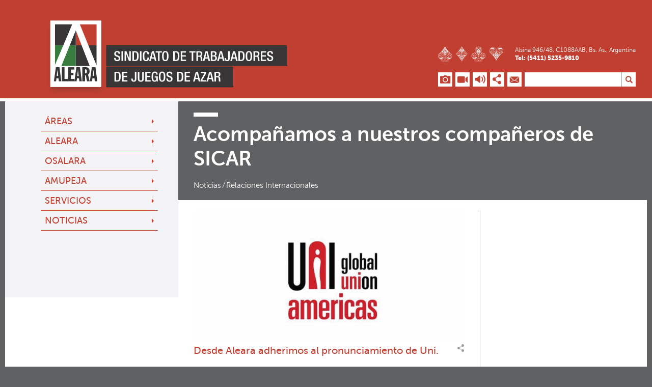

--- FILE ---
content_type: text/html; charset=utf-8
request_url: https://aleara.com.ar/noticias/188-acompanamos-a-nuestros-companeros-de-sicar
body_size: 5220
content:

	<!DOCTYPE html>
	<html>
		<head>
			<meta charset="utf-8">
			<meta name="viewport" content="user-scalable=0, initial-scale=1, maximum-scale=1, minimum-scale=1, width=device-width, height=device-height">
			<title>ALEARA</title>

					<link rel="canonical" href="http://aleara.com.ar/noticias/188">
				<meta property="og:image" content="http://aleara.com.ar/archivos/fichas/screen-shot-2024-03-01-at-17-06-57.png">
		
			<link rel="stylesheet" type="text/css" media="screen" href="/css/reset.css">
			<link rel="stylesheet" type="text/css" media="screen" href="/css/fuentes.css">
			<link rel="stylesheet" type="text/css" media="screen" href="/css/estilo.css?v=8">
			<link rel="stylesheet" type="text/css" media="screen" href="/js/fancybox/jquery.fancybox-1.3.4.css">
			<link rel="stylesheet" type="text/css" media="screen" href="/js/jquery.dcustomizar.css">

			<link href='https://fonts.googleapis.com/css?family=Anton|Open+Sans:400,700,300' rel='stylesheet' type='text/css'>

			<script type="text/javascript" src="/js/mq.genie.min.js"></script>

			<script type="text/javascript" src="/js/jquery-1.11.3.min.js"></script>
			<script type="text/javascript" src="/js/jquery.cycle2.min.js"></script>
			<script type="text/javascript" src="/js/jquery.cycle2.center.min.js"></script>

			<script type="text/javascript" src="/js/pure.min.js"></script>
			<script type="text/javascript" src="/js/fancybox/jquery.fancybox-1.3.4.js"></script>
			<script type="text/javascript" src="/js/axys.slide.js"></script>
			<script type="text/javascript" src="/js/masonry.pkgd.min.js"></script>
			<script type="text/javascript" src="/js/layout.js"></script>
			<script type="text/javascript" src="/js/calendario.js"></script>
			<script type="text/javascript" src="/js/jquery.dcustomizar.js"></script>

			<script type="text/javascript">
			var url_base = "";
			</script>

			<script>
			  (function(i,s,o,g,r,a,m){i['GoogleAnalyticsObject']=r;i[r]=i[r]||function(){
			  (i[r].q=i[r].q||[]).push(arguments)},i[r].l=1*new Date();a=s.createElement(o),
			  m=s.getElementsByTagName(o)[0];a.async=1;a.src=g;m.parentNode.insertBefore(a,m)
			  })(window,document,'script','//www.google-analytics.com/analytics.js','ga');

			  ga('create', 'UA-52046801-10', 'auto');
			  ga('send', 'pageview');

			</script>

					</head>

		<body>
			<!-- actualizar internet explorer -->
			<!--[if lte IE 8]>
			<p>Esta página requiere un navegador web moderno para funcionar correctamente.</p><br>
			<p>Puede descargar el navegador web de su preferencia desde las siguientes direcciones:</p>
			<p><a href="https://www.mozilla.org/es-AR/firefox/new/">Mozilla Firefox</a></p>
			<p><a href="https://www.google.es/chrome/browser/">Google Chrome</a></p>
			<p><a href="http://windows.microsoft.com/es-ar/internet-explorer/download-ie">Internet Explorer</a></p>
			<![endif]-->

			
							<div id="fb-root"></div>
				<script>(function(d, s, id) {
					var js, fjs = d.getElementsByTagName(s)[0];
					if (d.getElementById(id)) return;
					js = d.createElement(s); js.id = id;
					js.src = "//connect.facebook.net/es_LA/sdk.js#xfbml=1&version=v2.5";
					fjs.parentNode.insertBefore(js, fjs);
					}(document, 'script', 'facebook-jssdk'));
				</script>

				<!-- Go to www.addthis.com/dashboard to customize your tools -->
				<script type="text/javascript" src="//s7.addthis.com/js/300/addthis_widget.js#pubid=ra-57bab10c63276101" async="async"></script>
							<div class="fondo-header">
				<header>
					<a class="logo" href="/">
						<img title="ALEARA" src="/img/header/logo.png">
						<div class="texto"></div>
					</a>

					<div class="botones">
						<div class="juego"></div>
						<div class="datos">Alsina 946/48, C1088AAB, Bs. As., Argentina<br><strong>Tel: (5411) 5235-9810</strong></div>

						<div class="iconos">
							<div class="icono"><a href="/multimedia/fotos"><img title="Fotos" src="/img/header/fotos.png"></a></div>
							<div class="icono"><a href="/multimedia/videos"><img title="Videos" src="/img/header/videos.png"></a></div>
							<div class="icono"><a href="/multimedia/audios"><img title="Audios" src="/img/header/audios.png"></a></div>
							<div class="icono">
								<a class="addthis_button_more" title="Compartir">
									<img title="Redes" src="/img/header/compartir.png">
								</a>
							</div>
							<div class="icono"><a href="/contacto"><img title="Contacto" src="/img/header/contacto.png"></a></div>
						</div>
						<div class="buscador">
							<div class="buscar">
								<form action="/busqueda">
									<input type="text" name="buscar" value="">
									<input type="submit">
								</form>
							</div>
						</div>
					</div>

				</header>
			</div>

			<main class="fondo-cuerpo">
				<section class="cuerpo">
					<div class="group"> <!-- limpia los cosos que izquierdean -->
						<div class="col-izq">
							<div class="menu">
								<ul>
									<li>
										<a href="#" onclick="$('#submenu-areas').slideToggle(); return false;">Áreas</a>
										<div id="submenu-areas">
											<ul>
																							<li><a href="/areas/4-secretaria-de-la-mujer" target="_self">Secretaría de la Mujer</a></li>
																								<li><a href="/areas/5-secretaria-de-cultura-y-capacitacion" target="_self">Secretaría de Cultura y Capacitación</a></li>
																								<li><a href="/areas/7-secretaria-de-turismo-y-recreacion" target="_self">Secretaría de Turismo y Recreación</a></li>
																								<li><a href="/areas/8-relaciones-internacionales" target="_self">Relaciones Internacionales</a></li>
																							</ul>
										</div>
									</li>
																			<li><a href="/fichas/15-aleara" target="_self">ALEARA</a></li>
																				<li><a href="/fichas/16-osalara" target="_self">OSALARA</a></li>
																				<li><a href="/fichas/30-amupeja" target="_self">AMUPEJA</a></li>
																				<li><a href="/fichas/23-servicios" target="_self">Servicios</a></li>
																				<li><a href="/noticias" target="_self">Noticias</a></li>
																		</ul>
							</div>
							<div class="submenu-destacados">
								<!-- en la home no existe -->
								<!-- FUNCION PHP seccion_menu_destacados(); -->
															</div>
						</div>
						<article class="principal">
							<!-- en la home es sólo el slide de imágenes, en las demás es la sección en cuestión -->
							<!-- FUNCION PHP seccion_principal(); -->
								<div class="contenedor">
		<div class="cabecera">
			<div class="divisor"></div>
			<h1>Acompañamos a nuestros compañeros de SICAR</h1>
			<div class="arbol"><a href="/noticias">Noticias</a> &frasl; <a href="/noticias?categoria=3">Relaciones Internacionales</a></div>
		</div>
		<div class="seccion ficha">
			<div class="articulo">
									<div class="imagen" style="background-image:url('/archivos/fichas/thumbs/0x0_0x0_683x433_1066x676_screen-shot-2024-03-01-at-17-06-57.png'); height:255px;"></div>
									
				<div class="compartir">
					<a class="addthis_button_more" title="Compartir">
					</a>
				</div>
				<h2>Desde Aleara adherimos al pronunciamiento de Uni. </h2>
				<div class="texto"><p><strong>Desde Aleara nos sumamos a la campa&ntilde;a de apoyo a los compa&ntilde;eros y compa&ntilde;eras del Sindicato Casino de Juegos Rinconada (Sicar) de Chile y adherimos al pronunciamiento de Uni.&nbsp;</strong></p>
<p>Cro. Ferenc Harmat Castro<br />Presidente del Sindicato Casino de Juegos Rinconada (SICAR)<br />Santiago de Chile<br />Presente</p>
<p>Estimado compa&ntilde;ero,<br />En nombre de UNI Global Union y UNI Am&eacute;ricas queremos expresar todo nuestro apoyo a las<br />trabajadoras y trabajadores afliado al Sindicato Casino de Juegos Rinconada (SICAR) de Chile y su<br />decisi&oacute;n de ir a huelga, como consecuencia de la falta de dialogo y de negociaci&oacute;n por parte del Casino de Juegos Enjoy.</p>
<p>Hemos tenido conocimiento que, desde hace m&aacute;s de un mes, y luego de tensas negociaciones y nulo avance, la empresa ofreci&oacute; un aumento de sueldo de 1,55%, siempre y cuando el sindicato renunciara a otros beneficios que en a&ntilde;os anteriores habla conquistado en negociaciones colectivas anteriores.</p>
<p>Desde UNI entendemos que esta propuesta es insuficiente y apoyamos la propuesta del SICAR que tiene como objetivo mejoras para 414 'trabajadoras y trabajadores afliados al sindicato.</p>
<p>Por lo anterior, reafirmamos nuestro respaldo a la huelga votada por amplia mayoria y esperamos que de aqui a que se haga efectiva, dando cumplimiento al debido proceso, Enjoy escuche a sus<br />trabajadores y trabajadoras.</p>
<p>Asimismo, hacemos un Ilamado a Enjoy para que no desinforme en sus comunicaciones, en donde<br />se&ntilde;ala al sindicato como responsable de no querer llegar a un acuerdo.</p>
<p>Desde UNI seguiremos muy cerca esta situaci&oacute;n adem&aacute;s de manifestar toda la solidaridad internacional como parte de UNI Global Union, la federaci&oacute;n sindical internacional que representa a m&aacute;s de veinte millones de trabajadores y trabajadoras del sector de los servicios en todo el mundo.</p>
<p>&nbsp;</p></div>
			</div>
			<div class="columna">
				<div class="sujeto">
					<div class="titulo"></div>
					<div class="nombre"></div>
				</div>
				
								<div class="relacionados">
									</div>
			</div>
		</div>
	</div>
							</article>
					</div>
					<article class="secundario">
						<!-- solo la home, desde trámites y servicios, hasta agenda de actividades -->
						<!-- FUNCION PHP seccion_secundaria(); -->
											</article>
				</section>

				<section class="subcuerpo">
					<div id="iconos-destacados">
						<script type="text/javascript">
							axys.slide('#iconos-destacados .iconos', '.icono', '#iconos-destacados .flecha-izquierda-slide', '#iconos-destacados .flecha-derecha-slide');
						</script>
						<a class="flecha-izquierda-slide"></a>
						<a class="flecha-derecha-slide"></a>

						<div class="contenedor-iconos">
							<div class="iconos">
																	<div class="icono">
										<a href="/padron" target="_self">
																							<img src="/archivos/fichas/thumbs/0x0_0x0_49x49_73x73_padron-16.png">
																							<p>Padrón de Beneficiarios</p>
										</a>
									</div>
																		<div class="icono">
										<a href="/fichas/19-secretaria-de-la-mujer" target="_self">
																							<img src="/archivos/fichas/thumbs/0x0_0x0_49x49_73x73_iconos-05.png">
																							<p>Secretaría de la Mujer</p>
										</a>
									</div>
																		<div class="icono">
										<a href="http://www.aleara.com.ar/agencias" target="_blank">
																							<img src="/archivos/fichas/thumbs/0x0_0x0_49x49_73x73_agencias-17.png">
																							<p>Agencias de Lotería</p>
										</a>
									</div>
																		<div class="icono">
										<a href="/fichas/21-secretaria-de-turismo-y-recreacion" target="_self">
																							<img src="/archivos/fichas/thumbs/0x0_0x0_49x49_73x73_iconos-08.png">
																							<p>Secretaría de Turismo y Recreación</p>
										</a>
									</div>
																		<div class="icono">
										<a href="/documentos" target="_self">
																							<img src="/archivos/fichas/thumbs/0x0_0x0_49x49_73x73_iconos-09.png">
																							<p>Documentos</p>
										</a>
									</div>
																		<div class="icono">
										<a href="/fichas/97-convenios-colectivos-de-trabajo" target="_self">
																							<img src="/archivos/fichas/thumbs/0x0_0x0_49x49_73x73_iconos-10.png">
																							<p>Convenios Colectivos</p>
										</a>
									</div>
																		<div class="icono">
										<a href="/fichas/18-secretaria-de-cultura-y-capacitacion" target="_self">
																							<img src="/archivos/fichas/thumbs/0x0_0x0_49x49_73x73_iconos-11.png">
																							<p>Secretaría de Cultura y Capacitación</p>
										</a>
									</div>
																		<div class="icono">
										<a href="/fichas/22-relaciones-internacionales" target="_self">
																							<img src="/archivos/fichas/thumbs/0x0_0x0_49x49_73x73_iconos-12.png">
																							<p>Relaciones Internacionales</p>
										</a>
									</div>
																		<div class="icono">
										<a href="/fichas/29-hotel-el-galeon" target="_self">
																							<img src="/archivos/fichas/thumbs/0x0_0x0_49x49_73x73_iconos-13.png">
																							<p>Hotel El Galeón</p>
										</a>
									</div>
									
							</div>
						</div>
					</div>

					<div class="redes">
												<div class="facebook">
								<div class="fb-page" data-width="298" data-height="340" data-href="https://www.facebook.com/profile.php?id=61567902611699&mibextid=LQQJ4d" data-tabs="timeline" data-small-header="false" data-adapt-container-width="false" data-hide-cover="false" data-show-facepile="true">
									<div class="fb-xfbml-parse-ignore"><blockquote cite="https://www.facebook.com/profile.php?id=61567902611699&mibextid=LQQJ4d"><a href="https://www.facebook.com/profile.php?id=61567902611699&mibextid=LQQJ4d">ALEARA</a></blockquote></div>
								</div>
							</div>

							<div class="twitter">
								<a class="twitter-timeline" href="https://twitter.com/prensaaleara">Tweets by prensaaleara</a>
								<script>
									$(document).ready(function() {
										!function(d,s,id){var js,fjs=d.getElementsByTagName(s)[0],p=/^http:/.test(d.location)?'http':'https';if(!d.getElementById(id)){js=d.createElement(s);js.id=id;js.src=p+"://platform.twitter.com/widgets.js";fjs.parentNode.insertBefore(js,fjs);}}(document,"script","twitter-wjs");
									});
								</script>
							</div>
													<div class="agenda chica" data-url-eventos="eventos_chicos_mes">
							<h2>Agenda de actividades</h2>
							<div class="botonera-meses">
								<div class="btn-anterior"><a href="#" class="pag">&lt;&lt;</a></div>
								<ul class="meses">
																			<li class="mes activo" data-mes="1"><div class="nombre-mes">Ene</div></li>
																				<li class="mes" data-mes="2"><div class="nombre-mes">Feb</div></li>
																				<li class="mes" data-mes="3"><div class="nombre-mes">Mar</div></li>
																				<li class="mes" data-mes="4"><div class="nombre-mes">Abr</div></li>
																				<li class="mes" data-mes="5"><div class="nombre-mes">May</div></li>
																				<li class="mes" data-mes="6"><div class="nombre-mes">Jun</div></li>
																				<li class="mes" data-mes="7"><div class="nombre-mes">Jul</div></li>
																				<li class="mes" data-mes="8"><div class="nombre-mes">Ago</div></li>
																				<li class="mes" data-mes="9"><div class="nombre-mes">Sep</div></li>
																				<li class="mes" data-mes="10"><div class="nombre-mes">Oct</div></li>
																				<li class="mes" data-mes="11"><div class="nombre-mes">Nov</div></li>
																				<li class="mes" data-mes="12"><div class="nombre-mes">Dic</div></li>
																		</ul>
								<div class="btn-siguiente"><a href="#" class="pag">&gt;&gt;</a></div>
							</div>

							<ul class="eventos">
											<li class="evento group vacio">No hay eventos en el mes de enero.</li>
									</ul>
							<div class="pie">
								<a href="/agenda">Ver agenda completa</a>
							</div>
						</div>

					</div>
				</section>
			</main>

			<div class="fondo-footer">
				<footer>
					<div class="informacion group">
						<div class="primera col">
							<div class="logo"><a href="/"><img title="ALEARA" src="/img/footer/logo.png" /></a></div>
							<div class="info">
								<p>
									<span>Alsina 946/48, C1088AAB
Bs. As., Argentina</span><br>
									<span>(5411) 5235-9810 y rotativas</span><br>
								</p>
								<p>
									<span class="destacado">OSALARA: 0810-222-9810</span>
									<span>Bolívar 578, Bs. As., Argentina</span><br>
									<span>E-mail: <a href="mailto:info@aleara.com.ar">info@aleara.com.ar</a></span>
								</p>
								<p>
									<span class="destacado">Guía de prestadores</span>
									<a href="http://osalara.com.ar/guias">osalara.com.ar/guias</a>
								</p>
							</div>
						</div>

						<div class="centro col">
							<a href="#" class="destacado">Institucional</a>
															<a href="/fichas/15-aleara" target="_self">ALEARA</a>
																<a href="/fichas/16-osalara" target="_self">OSALARA</a>
																<a href="/fichas/30-amupeja" target="_self">AMUPEJA</a>
																<a href="/fichas/23-servicios" target="_self">Servicios</a>
																<a href="/noticias" target="_self">Noticias</a>
														</div>
						<div class="centro col">
							<a href="/agenda" class="destacado">Actividades</a>
							<a href="/noticias" class="destacado">Noticias</a>
							<span class="destacado">Redes</span>
							<a href="https://www.facebook.com/profile.php?id=61567902611699&mibextid=LQQJ4d" target="_blank">Facebook</a>
							<a href="https://x.com/alearaoficial" target="_blank">Twitter</a>
							<a href="https://www.instagram.com/alearaoficial/" target="_blank">Instagram</a>
						</div>

						<div class="centro col telefonos">
							<h2>Teléfonos Útiles</h2>
							<p>Bomberos: 100<br />
Policía: 911<br />
Emergencia Médica: 107<br />
Defensa Civil: 103</p>
						</div>

						<div class="ultima col">
							<div class="iconos">
								<div class="icono"><a href="https://www.facebook.com/profile.php?id=61567902611699&mibextid=LQQJ4d"><img title="Facebook" src="/img/footer/facebook.png"></a></div>
								<div class="icono"><a href="https://x.com/alearaoficial"><img title="Twitter" src="/img/footer/twitter.png"></a></div>
								<div class="icono"><a href="https://www.instagram.com/alearaoficial/"><img title="Instagram" src="/img/footer/instagram.png"></a></div>
								<div class="icono"><a href="/contacto"><img title="Contacto" src="/img/footer/contacto.png"></a></div>
							</div>
						</div>
					</div>
					<div class="nota">SINDICATO DE TRABAJADORES DE JUEGOS DE AZAR, ENTRETENIMIENTO, ESPARCIMIENTO, RECREACIÓN Y AFINES DE LA REPÚBLICA ARGENTINA - PERSONERÍA GREMIAL 1529. ADHERIDO A LA CGT.</div>
				</footer>
			</div>
		</body>
	</html>
	

--- FILE ---
content_type: text/css
request_url: https://aleara.com.ar/css/reset.css
body_size: 453
content:

* { margin:0; padding:0; border:none; color:inherit; font-size:inherit; font-weight:inherit; 
	-webkit-box-sizing:content-box; -moz-box-sizing:content-box; box-sizing:content-box; 
	-webkit-tap-highlight-color: rgba(255, 255, 255, 0) !important; -webkit-focus-ring-color: rgba(255, 255, 255, 0) !important; outline: none !important; 
	background-repeat:no-repeat;
}
body { color:#000; font-family:sans-serif; background-color:#fff; }
li { vertical-align:bottom; list-style:none; }
a { color:inherit; text-decoration:none; }
a:hover{ text-decoration:none; }
a:focus{ outline:none; }
h1, h2, h3, h4, h5, h6 { font-weight:500; font-size:1em; }
section, header, footer, aside, nav, article, iframe { display:block; }
div, input { box-sizing: border-box; }
input { font-family:inherit; }
strong { font-weight:bold; }
/* clearfix optimizado, ie8+ */
.group:after { content: ""; display: table; clear: both; }



--- FILE ---
content_type: text/css
request_url: https://aleara.com.ar/css/fuentes.css
body_size: 305
content:

@font-face {
    font-family: MuseoSans;
    font-weight:100;
    src: url('../fuentes/MuseoSans-100.eot'); /* IE9 Compat Modes */
    src: url('../fuentes/MuseoSans-100.eot?#iefix') format('embedded-opentype'), /* IE6-IE8 */
         url('../fuentes/MuseoSans-100.woff') format('woff'), /* Modern Browsers */
         url('../fuentes/MuseoSans-100.ttf')  format('truetype'); /* Safari, Android, iOS */
}
@font-face {
    font-family: MuseoSans;
    font-weight:300;
    src: url('../fuentes/MuseoSans-300.eot'); /* IE9 Compat Modes */
    src: url('../fuentes/MuseoSans-300.eot?#iefix') format('embedded-opentype'), /* IE6-IE8 */
         url('../fuentes/MuseoSans-300.woff') format('woff'), /* Modern Browsers */
         url('../fuentes/MuseoSans-300.ttf')  format('truetype'); /* Safari, Android, iOS */
}
@font-face {
    font-family: MuseoSans;
    font-weight:500;
    src: url('../fuentes/MuseoSans-500.eot'); /* IE9 Compat Modes */
    src: url('../fuentes/MuseoSans-500.eot?#iefix') format('embedded-opentype'), /* IE6-IE8 */
         url('../fuentes/MuseoSans-500.woff') format('woff'), /* Modern Browsers */
         url('../fuentes/MuseoSans-500.ttf')  format('truetype'); /* Safari, Android, iOS */
}
@font-face {
    font-family: MuseoSans;
    font-weight:700;
    src: url('../fuentes/MuseoSans-700.eot'); /* IE9 Compat Modes */		
    src: url('../fuentes/MuseoSans-700.eot?#iefix') format('embedded-opentype'), /* IE6-IE8 */
         url('../fuentes/MuseoSans-700.woff') format('woff'), /* Modern Browsers */
         url('../fuentes/MuseoSans-700.ttf')  format('truetype'); /* Safari, Android, iOS */
}
@font-face {
    font-family: MuseoSans;
    font-weight:900;
    src: url('../fuentes/MuseoSans-900.eot'); /* IE9 Compat Modes */
    src: url('../fuentes/MuseoSans-900.eot?#iefix') format('embedded-opentype'), /* IE6-IE8 */
         url('../fuentes/MuseoSans-900.woff') format('woff'), /* Modern Browsers */
         url('../fuentes/MuseoSans-900.ttf')  format('truetype'); /* Safari, Android, iOS */
}


--- FILE ---
content_type: text/css
request_url: https://aleara.com.ar/css/estilo.css?v=8
body_size: 8322
content:

strong { font-weight:900; }

.test { background:#ddd; border:3px solid #f00; height:400px; }

.clear { clear:both; font-size:0; }
.error {text-align:center; color:#a02b2b; font-size:15px; padding:10px 15px; background-color:rgba(248, 236, 236, 0.3); border:1px solid #dcb8b8;}
.ok {text-align:center; padding:10px 15px; font-size:15px; color:#136819; background-color:rgba(226, 241, 222, 0.3); border:1px solid #a6c9a6;}

#submenu-areas,
.caja {
	-webkit-box-shadow: 2px 2px 8px 0px rgba(0,0,0,0.5);
	-moz-box-shadow: 2px 2px 8px 0px rgba(0,0,0,0.5);
	box-shadow: 2px 2px 8px 0px rgba(0,0,0,0.5);
}

.compartir { cursor:pointer; width:14px; height:17px; background-image:url('../img/compartir.png'); }
.compartir > * { opacity:0; }


body { width:100%; height:100%; background-color:#606163; font-family:"MuseoSans",sans-serif; font-weight:300; }

.fondo-header { background-color:#C03F31; width:100%; border-bottom:6px solid #FFF; padding:40px 0 0 0; }
header { width:95%; max-width:1260px; margin:0 auto; position:relative; overflow: hidden; box-sizing:border-box; }
header .logo { display:block; font-size:0; margin-bottom:7px; }
header .logo img { display:inline-block; max-width:100%; }
header .logo .texto { display:inline-block; vertical-align:top; margin:48px 0 0 4px; background:url('../img/header/logo-texto.png') center no-repeat; width:356px; height:84px; }
header .botones { position:absolute; right:0; bottom:23px; }
	header .juego { margin-right:12px; margin-bottom:20px; width:128px; height:32px; float:left; background:url('../img/header/juego.png') center no-repeat; }
	header .datos { margin-bottom:20px; float:right; font-size:12px; line-height:16px; color:#FFF; }
	header .iconos { clear:both; overflow:hidden; float:left; }
	header .iconos .icono { float:left; width:28px; height:28px; margin-right:6px; position:relative; }
	header .iconos .icono:hover { top:-2px; }
	header .buscador { float:left; vertical-align:top; font-size:0; }
	header .buscador .buscar input[type="text"] { display:inline-block; width:190px; height:28px; border-right:1px solid #C03F31; background:#fff; color:#666; padding:0.25em; font-size:12px; }
	header .buscador .buscar input[type="submit"] { display:inline-block; vertical-align:bottom; background:url('../img/header/buscar.png') #FFF center no-repeat; width:28px; height:28px; cursor:pointer; }

@media (min-width:1000px) {
	header { padding-left:60px; }
}

@media (max-width:999px) {
	header .logo .texto { display:none; }
}

@media (max-width:580px) {
	header .juego,
	header .datos,
	header .buscador { display:none; }
}

@media (max-width:330px) {
	.fondo-header { padding-top:20px; padding-bottom:20px; }
	header .botones { display:block; position:static; overflow:hidden; margin-left:7px; }
}

.fondo-cuerpo { background-color:#FFF; margin:0 auto; max-width:1260px; }

section.cuerpo { margin:0 auto; }
section.cuerpo .col-izq > .menu { padding:20px 0; background:#f3f2f4; color:#c14032; text-transform:uppercase; font-size:18px; font-weight:500; }
section.cuerpo .col-izq > .menu > ul { padding:0; }
section.cuerpo .col-izq > .menu li { position:relative; list-style-type:none; box-sizing:border-box; }
section.cuerpo .col-izq > .menu > ul > li { border-bottom:1px solid #c14032; margin:0 40px 0 70px; padding:0 8px; }
section.cuerpo .col-izq > .menu a { display:block; width:100%; box-sizing:border-box; background:url('../img/flecha-menu.png') right center no-repeat; padding-right:30px; }
section.cuerpo .col-izq > .menu a:hover { opacity:0.7; }
section.cuerpo .col-izq > .menu > ul > li > a { padding:8px 0; }
#submenu-areas { position:absolute; top:0; left:100%; width:150%; display:none; color:#c14032; background:#fff; text-transform:uppercase; font-size:14px; font-weight:300; z-index:900; }
#submenu-areas > ul { margin:0 20px; padding:0; }
#submenu-areas > ul > li { border-top: 1px solid #ddd; padding:8px 0 8px 6px; }
#submenu-areas > ul > li:first-child { border:none; }

@media (min-width:769px) {
	section.cuerpo .col-izq { float:left; width:340px; }
	section.cuerpo .col-izq > .menu { min-height:385px; }
	article.principal { margin-left:340px; }
}

@media (max-width:768px) {
	section.cuerpo .col-izq > .menu { margin:0 auto; margin-bottom:6px; }
	section.cuerpo .col-izq > .menu > ul { width:95%; margin:0 auto; }
	section.cuerpo .col-izq > .menu > ul > li { margin:0 auto; font-size:18px; }
	#submenu-areas { width:100%; left:0; top:100%; }
}

#iconos-destacados .flecha-izquierda-slide,
#iconos-destacados .flecha-derecha-slide { height:150px; }

section.subcuerpo { margin:25px auto 0; padding-bottom:40px; }
section.subcuerpo .contenedor-iconos { padding:30px 0; padding:30px 0; overflow:hidden; position:relative; }
section.subcuerpo .iconos { text-align:center; position:relative; font-size:0; white-space:nowrap; }
section.subcuerpo .icono { display:inline-block; margin:0 15px; vertical-align:top; max-width:100px; white-space:normal; }
section.subcuerpo .icono:first-child { margin-left:0; }
section.subcuerpo .icono:last-child { margin-right:0; }
section.subcuerpo .icono a { display:block; text-align:center; }
section.subcuerpo .icono a img { display:block; margin:0 auto; }
section.subcuerpo .icono a p { margin-top:16px; padding:0; font-size:10px; text-transform:uppercase; font-weight:700; color:#939598; }

section.subcuerpo .redes { text-align:center; clear:both; }
section.subcuerpo .redes > .facebook { height:342px; width:300px; /* max-width:440px; min-width:310px; width:37%;*/ display:inline-block; vertical-align:top; text-align:left; margin-top:10px; border:1px solid #ccc; }
section.subcuerpo .redes > .twitter { height:342px; min-width:310px; width:40%; display:inline-block; vertical-align:top; text-align:left; margin-top:10px; border:1px solid #ccc; overflow:auto; }

section.subcuerpo .agenda { margin:10px auto 0; width:296px; display:inline-block; font-size:0; border:1px solid #ccc; height:342px; }
section.subcuerpo .agenda h2 { height:42px; padding:12px 0; text-align:center; font-size:17px; color:#fff; font-weight:500; text-transform:uppercase; background:#c14032; box-sizing:border-box; }
section.subcuerpo .agenda .botonera-meses { font-size:0; display:inline-block; width:100%; background-color:#59595b; height:25px; padding-top:6px; text-align:center; }
section.subcuerpo .agenda .botonera-meses .btn-anterior,
section.subcuerpo .agenda .botonera-meses .btn-siguiente { cursor:pointer; width:10%; display:inline-block; font-weight:700; font-size:12px; color:#fff; vertical-align:bottom; }
section.subcuerpo .agenda .botonera-meses .pag { color:#fff; font-weight:700; }
section.subcuerpo .agenda .botonera-meses .meses { width:80%; display:inline-block; white-space:nowrap; overflow:hidden; }
section.subcuerpo .agenda .botonera-meses .mes { cursor:pointer; display:inline-block; width:16.67%; box-sizing:border-box; font-weight:700; font-size:12px; color:#fff; vertical-align:middle; }
section.subcuerpo .agenda .botonera-meses .mes.activo { color:#FF5442; }
section.subcuerpo .agenda .eventos { font-size:0; height:255px; overflow-y:scroll; }
section.subcuerpo .agenda .evento { padding:8px; text-align:left; }
section.subcuerpo .agenda .evento.vacio { font-size:14px; text-align:center; font-weight:700; color:#231f20; padding:40px 20px; }
section.subcuerpo .agenda .evento .imagen { margin:0 8px 8px 0; width:50px; height:50px; float:left; background-repeat:no-repeat; background-size:cover; }
section.subcuerpo .agenda .evento .contenido { border-bottom:1px solid #ccc; position:relative; padding-bottom:8px; padding-right:20px; min-height:58px; }
section.subcuerpo .agenda .evento .contenido .mas { display:block; position:absolute; right:0; bottom:8px; width:11px; height:11px; background-image:url('../img/mas.png'); background-repeat:no-repeat; background-position:center center; background-color:rgb(58,153,82); }
section.subcuerpo .agenda .evento .fecha { font-size:12px; line-height:13px; font-weight:900; color:#377c3e; }
section.subcuerpo .agenda .evento h3 { font-size:11px; line-height:13px; font-weight:700; color:#231f20; text-transform:uppercase; }
section.subcuerpo .agenda .evento p { font-size:12px; line-height:12px; font-weight:100; color:#6d6f71; }
section.subcuerpo .agenda .pie { height:20px; text-align:right; background-color:#59595b; padding: 4px 14px; font-size:10px; font-weight:700; color:#fff; }

@media (max-width:650px) {
	section.subcuerpo .agenda { display:block; float:none; width:100%; }
}

@media (max-width:768px) {
	section.subcuerpo { width:95%; }
}

.fondo-footer { margin:auto 0; background-color:#C03F31; width:100%; }

footer { max-width:1260px; width:95%; box-sizing:border-box; margin:0 auto; padding:70px 50px 30px; color:#fff; font-size:12px; font-weight:500; }
footer a { color:#fff; }
footer h2 { color:#fff; text-transform:uppercase; margin-bottom:10px; font-weight:900; }
footer p { margin-bottom:16px; }
footer .iconos { font-size:0; margin:0 auto; white-space: nowrap; }
footer .iconos .icono { display:inline-block; width:37px; height:37px; margin-left:6px; position:relative; }
footer .iconos .icono:nth-child(1) { margin-left:0; }
footer .iconos .icono:hover { top:-2px; }


footer .informacion { display:table; width:100%; }
footer .informacion .row { display:table-row; }
footer .informacion .col { display:table-cell; vertical-align:top; padding:0 20px; text-align:left; }
footer .informacion .primera.col span { line-height:1.5em; }
footer .informacion .centro.col { border-left:1px solid #fff; }
footer .informacion .centro.col a { margin-bottom:6px; }
footer .informacion .ultima.col { width:166px; }
footer .informacion .telefonos { font-size:1.2em; padding-left:50px; background:url('/img/footer/telefono.png') no-repeat 20px top; }
footer .informacion .telefonos p { line-height:1.67em; }
footer .informacion a { color:#fff; display:block; margin-bottom:10px; }
footer .informacion span a { display:inline; }
footer .informacion .destacado { color:#fff; display:block; margin-bottom:10px; text-transform: uppercase; font-weight:900; }
footer .informacion .primera.col .destacado { margin:0; }

footer .logo { display:inline-block; vertical-align:top; margin-right:6px; }
footer .info { display:inline-block; vertical-align:top; }

footer .nota { font-size:0.8em; text-align:center; padding:55px 20px 0; }

@media (max-width:1280px) {
	footer .informacion .col:nth-child(4) { display:none; }
}

@media (max-width:1020px) {
	footer .informacion .col:nth-child(3) { display:none; }
}

@media (max-width:768px) {
	footer { padding:30px 0; }
	footer .informacion .col { padding:0; }
	footer .informacion .primera.col { padding-right:20px; }
	footer .informacion .ultima.col { padding-top:20px; }
	footer .informacion .col:nth-child(2) { display:none; }
}

@media (max-width:550px) {
	footer .informacion .col.centro { display:none; }
	footer .informacion .primera.col { padding:0; }
	footer .informacion { display:block; text-align:center; }
	footer .informacion .row,
	footer .informacion .col { display:inline-block; padding:0; }
}


section.cuerpo .secundario { margin-top:40px; }
/* HOME */
section.cuerpo .secundario .destacados-home { margin-top:70px; }
section.cuerpo .secundario .noticias { position:relative; font-size:0; margin:0 70px; }

section.cuerpo .secundario .noticias .fecha { font-size:10px; font-weight:300; color:#939598; }
section.cuerpo .secundario .noticias .categoria { font-size:10px; font-weight:700; color:#231f20; text-transform:uppercase; }
section.cuerpo .secundario .noticias h2 { font-size:15px; font-weight:100; color:#6d6f71; padding:8px 0; }
section.cuerpo .secundario .noticias p { font-size:12px; font-weight:100; color:#6d6f71; padding:6px 0; }

section.cuerpo .secundario .noticias .todas { position:absolute; left:0; top:-30px; width:132px; height:30px; font-size:10px; font-weight:700; color:#fff; padding:10px 15px 10px 25px; background-image:url('../img/mas.png'); background-color:#c14032; background-repeat:no-repeat; background-position:8px center; }
section.cuerpo .secundario .noticias .principal { display:inline-block; vertical-align:top; width:30%; padding-right:6px; }
section.cuerpo .secundario .noticias .secundarias { display:inline-block; vertical-align:top; width:40%; min-width:310px; }
section.cuerpo .secundario .noticias .principal .imagen { width:100%; height:170px; background-repeat:no-repeat; background-size:cover; background-position:center; }
section.cuerpo .secundario .noticias .principal .contenido { border:1px dashed #ccc; border-top:none; min-height:176px; }
section.cuerpo .secundario .noticias .principal .contenido.sin-imagen { min-height:346px; }
section.cuerpo .secundario .noticias .contenido { padding:10px; position:relative; }
section.cuerpo .secundario .noticias .compartir { position:absolute; top:10px; right:10px; }
section.cuerpo .secundario .noticias .secundaria { font-size:0; height:176px; padding-bottom:6px; }
section.cuerpo .secundario .noticias .secundaria .imagen { display:inline-block; vertical-align:top; width:50%; height:100%; background-repeat:no-repeat; background-size:cover; background-position:center; }
section.cuerpo .secundario .noticias .secundaria .contenido { display:inline-block; vertical-align:top; width:50%; height:100%; border:1px dashed #ccc; border-left:none; }
section.cuerpo .secundario .noticias .secundaria .contenido.sin-imagen { width:100%; }
section.cuerpo .secundario .noticias .contenido.sin-imagen { width:100%; border:1px dashed #ccc; }

@media (max-width:1080px) {
	section.cuerpo .secundario .noticias .terciarias .contenido { width:100%; }
	section.cuerpo .secundario .noticias .terciarias .contenido:nth-child(1) { border:1px solid #ccc; border-bottom:0; }
	section.cuerpo .secundario .noticias .terciarias .contenido:nth-child(2) { border:1px solid #ccc; border-bottom:0; }
	section.cuerpo .secundario .noticias .terciarias .contenido:nth-child(3) { border:1px solid #ccc; border-bottom:0; }
}

@media (max-width:995px) {
	section.cuerpo .secundario .noticias .principal,
	section.cuerpo .secundario .noticias .secundarias { width:100%; padding:0 0 6px 0; }
	section.cuerpo .secundario .noticias .principal .contenido,
	section.cuerpo .secundario .noticias .principal .contenido.sin-imagen,
	section.cuerpo .secundario .noticias .secundaria .contenido,
	section.cuerpo .secundario .noticias .secundaria .contenido.sin-imagen { min-height:auto; }
}

@media (max-width:768px) {
	section.cuerpo .secundario .destacados-home { margin-top:40px; }
	section.cuerpo .secundario .noticias { margin:0 auto; width:95%; }
}

section.cuerpo .secundario .tramites {  }
section.cuerpo .secundario .tramites h2 { font-size:26px; font-weight:300; color:#595a5c; text-align:center; margin-bottom:8px; }
section.cuerpo .secundario .tramites .items { font-size:0; text-align:center; margin:0 70px; }
section.cuerpo .secundario .tramites .item { box-sizing:border-box; display:inline-block; vertical-align:top; width:25%; height:100px; text-align:center; padding:12px; margin:0 -1px -1px 0; border:1px dashed #dadada; }
section.cuerpo .secundario .tramites .item .imagen { display:block; margin-bottom:12px; }
section.cuerpo .secundario .tramites .item h3 { font-size:15px; font-weight:700; color:#595a5c; text-transform:uppercase; line-height:1em; }
section.cuerpo .secundario .tramites .item .texto { font-size:15px; font-weight:300; color:#595a5c; line-height:1em; }

@media (max-width:1184px) {
	section.cuerpo .secundario .tramites .item { width:33%; }
}
@media (max-width:935px) {
	section.cuerpo .secundario .tramites .item { width:50%; }
}
@media (max-width:768px) {
	section.cuerpo .secundario .tramites .items { margin:0 auto; width:95%; }
}
@media (max-width:580px) {
	section.cuerpo .secundario .tramites .item { width:100%; margin-right:0; }
}

.flecha-izquierda-slide { cursor:pointer; float:left; height:280px; width:70px; background:url('../img/flecha-izquierda.png') center center no-repeat; }
.flecha-derecha-slide { cursor:pointer; float:right; height:280px; width:70px; background:url('../img/flecha-derecha.png') center center no-repeat; }

section.cuerpo .secundario .links-home { font-size:0; margin-top:40px; }
section.cuerpo .secundario .links-home .contenedor { margin-left:70px; margin-right:70px; overflow:hidden; position:relative; }
section.cuerpo .secundario .links-home .contenido { width:10000px; position:relative; left:0; text-align:center; }
section.cuerpo .secundario .links-home .item { width:280px; display:inline-block; vertical-align:top; }
section.cuerpo .secundario .links-home .item:last-child { margin-right:0; }
section.cuerpo .secundario .links-home .imagen { position:relative; width:100%; height:280px; display:block; }
section.cuerpo .secundario .links-home .foto { box-sizing:border-box; display:block; position:absolute; top:0; left:0; width:100%; height:280px; overflow:hidden; background-color:#ccc; }
section.cuerpo .secundario .links-home .imagen:hover .foto img { -webkit-filter: grayscale(100%); /* Chrome, Safari, Opera */ filter: grayscale(100%); }
section.cuerpo .secundario .links-home .over { box-sizing:border-box; display:block; position:absolute; top:0; left:0; width:100%; height:280px; overflow:hidden; z-index:200; padding:25px 125px 0 18px; opacity:0; color:#fff; font-size:15px; text-align:left; transition:all 0.2s ease-in; -webkit-transition:all 0.2s ease-in; }
section.cuerpo .secundario .links-home .over:hover { opacity:1; }
section.cuerpo .secundario .links-home .imagen > .rojo { background-color:rgba(193,64,5,0.7); }
section.cuerpo .secundario .links-home .imagen > .verde { background-color:rgba(58,153,82,0.7); }
section.cuerpo .secundario .links-home .imagen > .gris { background-color:rgba(171,174,164,0.7); }
section.cuerpo .secundario .links-home .imagen > .negro { background-color:rgba(96,97,99,0.7); }
section.cuerpo .secundario .links-home .info { position:relative; border-bottom:1px dashed #ccc; min-height:40px; width:90%; margin:0 auto; margin-top:14px; padding-bottom:12px; padding-right:40px; text-align:left; }
section.cuerpo .secundario .links-home .info h2 { font-size:14px; font-weight:700; color:#737577; text-transform:uppercase; }
section.cuerpo .secundario .links-home .info p { font-size:14px; font-weight:300; color:#737577; }
section.cuerpo .secundario .links-home .info .mas { position:absolute; right:0; top:0; width:15px; height:15px; overflow:hidden; background-image:url('../img/mas.png'); background-repeat:no-repeat; background-position:center center; }
section.cuerpo .secundario .links-home .info .rojo { background-color:rgb(193,64,50); }
section.cuerpo .secundario .links-home .info .verde { background-color:rgb(58,153,82); }
section.cuerpo .secundario .links-home .info .gris { background-color:rgb(171,174,164); }
section.cuerpo .secundario .links-home .info .negro { background-color:rgb(96,97,99); }

@media (max-width:768px) {
	section.cuerpo .secundario .links-home { margin-left:auto; margin-right:auto; width:95%; }
	section.cuerpo .secundario .links-home .contenedor { margin-left:30px; margin-right:40px; }
	.flecha-izquierda-slide { width:17px; margin-right:13px; }
	.flecha-derecha-slide { width:17px; margin-left:13px; }
}

@media (max-width:340px) {
	section.cuerpo .secundario .links-home .info .mas { right:12px }
	.flecha-izquierda-slide { width:26px; }
	.flecha-derecha-slide { width:26px; }
	section.cuerpo .secundario .links-home .contenedor { margin-left:26px; margin-right:26px; }
}

section.cuerpo .principal .slide { height:385px; }
section.cuerpo .principal .slide .imagenes { height:385px; margin:0 auto; position:relative; z-index:0; }
section.cuerpo .principal .slide .slide-item { width:100%; }
section.cuerpo .principal .slide .imagen { height:385px; width:100%; position:relative; background-position:center center; background-repeat:no-repeat; background-size:cover; padding:44px 0; }
section.cuerpo .principal .slide .info-vertical-align { width:0; height:100%; display:inline-block; vertical-align:middle; }
section.cuerpo .principal .slide .info { min-height:218px; display:inline-block; vertical-align:middle; width:380px; padding:16px; background-color:rgba(237,55,58,0.7); max-height:297px; overflow:hidden; }
section.cuerpo .principal .slide .info h2 { font-family: 'Open Sans', sans-serif; font-size:27px; font-weight:700; color:#fff; margin-bottom:0.4em; text-transform:uppercase; line-height:1.2em; }
section.cuerpo .principal .slide .info p { font-family: 'Open Sans', sans-serif; font-size:20px; font-weight:400; color:#fff; line-height:1.2em; }
section.cuerpo .principal .slide .puntos { text-align:center; position:relative; top:-27px; font-size:0; z-index:10; }
section.cuerpo .principal .slide .puntos a { display:inline-block; width:10px; height:10px; margin-right:8px; background-image:url('../img/punto.png'); }
section.cuerpo .principal .slide .puntos a.activeSlide { background-image:url('../img/punto-activo.png'); }
section.cuerpo .principal .slide .puntos a:hover { background-image:url('../img/punto-activo.png'); }

@media (max-width:580px) {
	section.cuerpo .principal .slide .info { width:290px; top:10px; }
}

section.cuerpo .principal .filtro .dCustomizarSelectWrapper { margin-bottom:6px; }
section.cuerpo .principal .filtro .dCustomizarSelectWrapper input.dCustomizar_activo { height:100%; }
section.cuerpo .principal .filtro .dCustomizarSelectWrapper .dCustomizarSelect_abierto .dCustomizarSelect_flecha {background-position:0;}
section.cuerpo .principal .filtro .dCustomizarSelectWrapper .dCustomizarSelect_item { padding-right:6px; text-indent:initial; font-size:12px; padding:0 1em; }
section.cuerpo .principal .filtro .dCustomizarSelectWrapper ul { right:0; left:auto; }

section.cuerpo .col-izq .submenu-destacados .destacados { background-color:#fff; padding:10px 20px; position:relative; width:100%; }
section.cuerpo .col-izq .submenu-destacados .destacados h2 { display:inline-block; border-bottom:1px solid #ccc; font-size:17px; font-weight:900; color:#fff; background:#c14032; padding:8px 14px; line-height:1em; }
section.cuerpo .col-izq .submenu-destacados .destacados .items { font-size:0; padding-top:10px; width:100%; }
section.cuerpo .col-izq .submenu-destacados .destacados .item { display:block; border-bottom:1px solid #ccc; padding:12px 0; position:relative; }
section.cuerpo .col-izq .submenu-destacados .destacados .item > .imagen { display:block; float:left; vertical-align:top; width:50px; height:50px; overflow:hidden; background-size:cover; background-position:center center; }
section.cuerpo .col-izq .submenu-destacados .destacados .documento { float:left; vertical-align:top; width:50px; height:50px; overflow:hidden; }
section.cuerpo .col-izq .submenu-destacados .destacados .documento a { display:block; width:50px; height:50px; background-image:url('../img/pdf.png'); background-repeat:no-repeat; background-position:4px 0; }
section.cuerpo .col-izq .submenu-destacados .destacados .contenido { margin-left:56px; padding-right:22px; vertical-align:top; }
section.cuerpo .col-izq .submenu-destacados .destacados .contenido .fecha { font-size:12px; font-weight:700; color:#c14032; }
section.cuerpo .col-izq .submenu-destacados .destacados .contenido p { font-size:11px; font-weight:500; color:#231f20; }
section.cuerpo .col-izq .submenu-destacados .destacados .contenido .mas { display:block; position:absolute; right:6px; bottom:12px; width:13px; height:13px; background-image:url('../img/mas.png'); background-color:#c14032; background-repeat:no-repeat; background-position:center center; }
section.cuerpo .col-izq .submenu-destacados .destacados .vertodos { text-align:right; margin-top:20px; text-transform:uppercase; font-size:10px; font-weight:700; color:#231f20; }
section.cuerpo .col-izq .submenu-destacados .destacados .desplegar { display:none; }
section.cuerpo .col-izq .submenu-destacados .destacados .contenido strong { color:#231f20; font-weight:700; }
section.cuerpo .col-izq .submenu-destacados .destacados .multimedia { width:100%; margin-bottom:10px; position:relative; border:1px solid #ccc; }
section.cuerpo .col-izq .submenu-destacados .destacados .multimedia .cycle-slide { width:100%; }
section.cuerpo .col-izq .submenu-destacados .destacados .multimedia .imagen { display:block; width:100%; height:260px; background-position:center center; background-repeat:no-repeat; background-size:cover; }
section.cuerpo .col-izq .submenu-destacados .destacados .multimedia .video { display:block; position:absolute; top:0; left:0; z-index:800; width:272px; height:260px; background-image:url('../img/video.png'); background-repeat:no-repeat; background-position:right 25px bottom 12px; }
section.cuerpo .col-izq .submenu-destacados .destacados .multimedia .foto { display:block; position:absolute; top:0; left:0; z-index:800; width:272px; height:260px; }
section.cuerpo .col-izq .submenu-destacados .destacados .multimedia .audio { display:block; position:absolute; top:0; left:0; z-index:800; width:272px; height:260px; background-image:url('../img/audio.png'); background-repeat:no-repeat; background-position:right 25px bottom 12px; }
section.cuerpo .col-izq .submenu-destacados .destacados .multimedia .pizq { display:block; position:absolute; top:0; left:0; z-index:850; width:21px; height:260px; background-image:url('../img/pizq.png'); background-repeat:no-repeat; background-position:right center; }
section.cuerpo .col-izq .submenu-destacados .destacados .multimedia .pder { display:block; position:absolute; top:0; right:0; z-index:850; width:21px; height:260px; background-image:url('../img/pder.png'); background-repeat:no-repeat; background-position:left center; }
section.cuerpo .col-izq .submenu-destacados .destacados .descargar { display:block; margin-left:auto; margin-right:0; text-align:right; width:110px; padding-right:25px; background-image:url('../img/descargar.png'); background-repeat:no-repeat; background-position:right 17px; color:#c14032; font-size:14px; font-weight:900; text-transform:uppercase; }

@media (max-width:1181px) {
	section.cuerpo .col-izq .submenu-destacados .destacados .desplegar { display:block; text-align:center; width:30px; height:20px; background-color:#ddd; color:#fff; font-weight:900; font-size:16px; position:absolute; right:18px; top:10px; }
	section.cuerpo .col-izq .submenu-destacados .destacados .items { display:none; }
	section.cuerpo .col-izq .submenu-destacados .destacados { margin-bottom:14px; }
	section.cuerpo .col-izq .submenu-destacados .destacados .multimedia { display:inline-block; margin-right:10px; }
	section.cuerpo .col-izq .submenu-destacados .destacados .descargar { margin-left:0; }
}

section.cuerpo .principal .cabecera { background-color:#606163; padding:20px 30px; margin-bottom:10px; }
section.cuerpo .principal .cabecera h1 { font-size:40px; font-weight:700; color:#fff; margin-bottom:20px; }
section.cuerpo .principal .cabecera .divisor { margin-bottom:12px; }
section.cuerpo .principal .cabecera .divisor::before { display:block; content:""; width:44px; height:4px; background-color:#fff; border:2px solid rgba(255,255,255,0.7); position:relative; bottom:-2px; }
section.cuerpo .principal .cabecera .arbol { font-size:15px; font-weight:300; color:#fff; }

section.cuerpo .principal .agenda .botonera-meses { font-size:0; display:table; width:100%; background-color:#59595b; height:52px; text-align:center; }
section.cuerpo .principal .agenda .botonera-meses .pag { color:#fff; }
section.cuerpo .principal .agenda .botonera-meses .btn-anterior,
section.cuerpo .principal .agenda .botonera-meses .btn-siguiente { cursor:pointer; width:10%; display:inline-block; font-weight:700; font-size:21px; vertical-align:middle; }
section.cuerpo .principal .agenda .botonera-meses .meses { width:80%; display:inline-block; white-space:nowrap; overflow:hidden; vertical-align:middle; height:100%; line-height:52px; }
section.cuerpo .principal .agenda .botonera-meses .mes { cursor:pointer; display:inline-block; width:8.33%; font-weight:700; font-size:21px; color:#fff; vertical-align:middle; }
section.cuerpo .principal .agenda .botonera-meses .mes.activo { color:#FF5442; }
section.cuerpo .principal .agenda .botonera-meses .mes a:hover { color:#c14032; }
section.cuerpo .principal .agenda .eventos { background-color:rgba(255,255,255,0.8); height:564px; overflow-y:scroll; padding:32px 0 18px 18px; }
section.cuerpo .principal .agenda .evento { padding:14px 0; border-bottom:1px solid #ccc; font-size:0; }
section.cuerpo .principal .agenda .evento.vacio { font-size:14px; text-align:center; font-weight:700; color:#231f20; padding:40px 20px; border:none; }
section.cuerpo .principal .agenda .evento .imagen { width:90px; height:90px; float:left; background-repeat:no-repeat; background-size:cover; display:block; }
section.cuerpo .principal .agenda .evento .contenido { margin-left:100px; font-size:0; }
section.cuerpo .principal .agenda .evento .info { box-sizing:border-box; width:66%; display:inline-block; vertical-align:top; padding-right:36px; border-right:1px solid #ccc; min-height:90px; }
section.cuerpo .principal .agenda .evento .contenido.sin-ubicacion .info { width:100%; border-right:none; }
section.cuerpo .principal .agenda .evento .ubicacion { box-sizing:border-box; width:34%; display:inline-block; vertical-align:top; padding-left:18px; padding-right:10%; background-image:url('../img/ubicacion.png'); background-position:right 30px top; background-repeat:no-repeat; }
section.cuerpo .principal .agenda .evento .fecha { font-size:15px; font-weight:900; color:#c14032; }
section.cuerpo .principal .agenda .evento h3 { font-size:14px; font-weight:700; color:#231f20; }
section.cuerpo .principal .agenda .evento p { font-size:13px; font-weight:100; color:#6d6f71; }
section.cuerpo .principal .agenda .evento .ubicacion .nombre { font-size:15px; font-weight:500; color:#c14032; }
section.cuerpo .principal .agenda .evento .ubicacion p { font-size:12px; font-weight:100; color:#6d6f71; }


@media (min-width:1180px) {
	section.cuerpo .principal .agenda .botonera-meses .meses { }
}

@media (max-width:1181px) {
	section.cuerpo .principal .agenda .botonera-meses .mes { width:12.5%; }
}

@media (max-width:800px) {
	section.cuerpo .principal .agenda .botonera-meses .mes { width:16.67%; }
	section.cuerpo .principal .agenda .evento .info { display:block; border:0; width:100%; }
	section.cuerpo .principal .agenda .evento .ubicacion { display:block; width:100%; padding-left:50px; background-position:10px top; margin-top:10px; }
}

@media (max-width:400px) {
	section.cuerpo .principal .agenda .botonera-meses .mes { width:25%; }
	section.cuerpo .principal .agenda .meses .mes { font-size:18px; }
}

section.cuerpo .principal .multimedia { background-color:rgba(255,255,255,0.8); padding:10px; }
section.cuerpo .principal .multimedia .filtro { text-align:right; padding-right:10px; font-size:0; }
section.cuerpo .principal .multimedia .filtro a { display:inline-block; vertical-align:top; width:26px; height:26px; margin-right:6px; }
section.cuerpo .principal .multimedia .filtro .todas { display:inline-block; width:auto; height:26px; background-color:#c14032; color:#fff; font-size:14px; font-weight:900; line-height:26px; text-align:center; padding:0 6px; box-sizing:border-box; }
section.cuerpo .principal .multimedia .items { margin-top:14px; text-align:left; }
section.cuerpo .principal .multimedia .item { display:inline-block; width:272px; margin-right:10px; margin-bottom:10px; position:relative; border:1px solid #ccc; vertical-align:top; }
section.cuerpo .principal .multimedia .item .imagen { height:160px; background-position:center center; background-repeat:no-repeat; background-size:cover; }
section.cuerpo .principal .multimedia .item .video { display:block; position:absolute; top:0; left:0; z-index:800; width:270px; height:160px; background-image:url('../img/video.png'); background-repeat:no-repeat; background-position:center center; }
section.cuerpo .principal .multimedia .item .foto { display:block; position:absolute; top:0; left:0; z-index:800; width:270px; height:160px; background-repeat:no-repeat; background-position:center center; }
section.cuerpo .principal .multimedia .item .audio { display:block; position:absolute; top:0; left:0; z-index:800; width:270px; height:160px; background-image:url('../img/audio.png'); background-repeat:no-repeat; background-position:center center; }
section.cuerpo .principal .multimedia .item .pizq { display:block; position:absolute; top:0; left:0; z-index:850; width:21px; height:160px; background-image:url('../img/pizq.png'); background-repeat:no-repeat; background-position:right center; }
section.cuerpo .principal .multimedia .item .pder { display:block; position:absolute; top:0; right:0; z-index:850; width:21px; height:160px; background-image:url('../img/pder.png'); background-repeat:no-repeat; background-position:left center; }
section.cuerpo .principal .multimedia .item .info { padding:10px 40px 10px 10px; position:relative; text-align:left; }
section.cuerpo .principal .multimedia .item .info h2 { font-size:12px; font-weight:700; color:#231f20; min-height: 3.6em; line-height: 1.2em; }
section.cuerpo .principal .multimedia .item .info .compartir { display:block; position:absolute; top:10px; right:14px; }

section.cuerpo .principal .noticias { background-color:rgba(255,255,255,0.8); padding:10px; }
section.cuerpo .principal .noticias .filtro { text-align:right; padding-right:2%; }
section.cuerpo .principal .noticias .items { margin-top:14px; text-align:left; }
section.cuerpo .principal .noticias .item { display:inline-block; width:48%; margin-right:2%; margin-bottom:10px; border:1px solid #ccc; position:relative; vertical-align:top; }
section.cuerpo .principal .noticias .item .imagen { height:232px; background-position:center center; background-repeat:no-repeat; background-size:cover; }
section.cuerpo .principal .noticias .item .video { display:block; position:absolute; top:0; left:0; z-index:800; width:100%; height:232px; background-image:url('../img/video.png'); background-repeat:no-repeat; background-position:center center; }
section.cuerpo .principal .noticias .item .foto { display:block; position:absolute; top:0; left:0; z-index:800; width:100%; height:232px; background-repeat:no-repeat; background-position:center center; }
section.cuerpo .principal .noticias .item .audio { display:block; position:absolute; top:0; left:0; z-index:800; width:100%; height:232px; background-image:url('../img/audio.png'); background-repeat:no-repeat; background-position:center center; }
section.cuerpo .principal .noticias .item .pizq { display:block; position:absolute; top:0; left:0; z-index:850; width:30px; height:232px; background-image:url('../img/pizq.png'); background-repeat:no-repeat; background-position:right center; }
section.cuerpo .principal .noticias .item .pder { display:block; position:absolute; top:0; right:0; z-index:850; width:30px; height:232px; background-image:url('../img/pder.png'); background-repeat:no-repeat; background-position:left center; }
section.cuerpo .principal .noticias .item .info { padding:10px 40px 10px 10px; position:relative; text-align:left; }
section.cuerpo .principal .noticias .item .info .categoria { display:inline-block; vertical-align:top; font-size:12px; font-weight:700; color:#231f20; text-transform:uppercase; }
section.cuerpo .principal .noticias .item .info .fecha { display:inline-block; vertical-align:top; font-size:10px; font-weight:300; color:#939598; }
section.cuerpo .principal .noticias .item .info h2 { font-size:17px; font-weight:500; color:#6d6f71; margin:10px 0; }
section.cuerpo .principal .noticias .item .info p { font-size:13px; font-weight:100; color:#6d6f71; }
section.cuerpo .principal .noticias .item .info .compartir { display:block; position:absolute; top:10px; right:14px; }

section.cuerpo .principal .seccion .pag { text-align:center; margin-top:75px; }
section.cuerpo .principal .seccion .pag .izq { display:inline-block; width:10px; height:18px; background:url('../img/flecha-izquierda.png') no-repeat; background-size:10px auto; margin-right:10px; }
section.cuerpo .principal .seccion .pag .der { display:inline-block; width:10px; height:18px; background:url('../img/flecha-derecha.png') no-repeat; background-size:10px auto; margin-left:10px; }


@media (max-width:1181px) {
	section.cuerpo .principal .noticias .filtro { text-align:right; padding-right:0; }
	section.cuerpo .principal .noticias .item { width:100%; margin-right:0; }
}

section.cuerpo .principal .filtro .buscar { display:inline-block; font-size:0; margin-bottom:6px; vertical-align:middle; }
section.cuerpo .principal .filtro .buscar input[type="text"] { display:inline-block; width:172px; height:28px; border:1px solid #d5d5d6; background:#fff; padding:0.25em 1em; font-size:12px; }
section.cuerpo .principal .filtro .buscar input[type="submit"] { display:inline-block; vertical-align:bottom; background:url('/img/buscar.png') center no-repeat; background-size:cover; width:29px; height:28px; cursor:pointer; }
section.cuerpo .principal .documentos .filtro .buscar { float:right; }

@media (max-width:750px) {
	section.cuerpo .principal .noticias .filtro .buscar #buscar-turismo { width:100px; }
}

section.cuerpo .principal .documentos { background-color:rgba(255,255,255,0.8); padding:10px; }
section.cuerpo .principal .documentos .filtro { font-size:0; overflow:auto; }
section.cuerpo .principal .documentos .filtro .botones { margin-right:210px; }
section.cuerpo .principal .documentos .filtro .botones a { display:inline-block; vertical-align:top; width:145px; min-height:30px; margin:0 8px 8px 0; padding:8px 0 8px 12px; box-sizing:border-box; color:#fff; font-size:13px; font-weight:700; }
section.cuerpo .principal .documentos .filtro .botones .color1 { background-color:#c14032; }
section.cuerpo .principal .documentos .filtro .botones .color2 { background-color:#ee333f; }
section.cuerpo .principal .documentos .filtro .botones .color3 { background-color:#f1623b; }
section.cuerpo .principal .documentos .items { padding-bottom:20px; }
section.cuerpo .principal .documentos .item { display:inline-block; width:394px; margin-right:10px; padding:30px 0 10px; border-top:1px solid #ccc; vertical-align:top; }
section.cuerpo .principal .documentos .item:nth-child(2n) { margin-right:0; }
section.cuerpo .principal .documentos .item:nth-child(1) { border:none; }
section.cuerpo .principal .documentos .item:nth-child(2) { border:none; }
section.cuerpo .principal .documentos .item .documento { display:block; float:left; width:50px; height:50px; background-image:url('../img/pdf.png'); background-repeat:no-repeat; background-position:4px 0; }
section.cuerpo .principal .documentos .item .info { margin-left:50px; }
section.cuerpo .principal .documentos .item .info .prefaso { font-size:10px; font-weight:300; color:#231f20; text-transform:uppercase; }
section.cuerpo .principal .documentos .item .info h2 { font-size:13px; font-weight:700; color:#231f20; text-transform:uppercase; }
section.cuerpo .principal .documentos .item .info p { font-size:12px; font-weight:100; color:#6d6f71; padding-bottom:12px; }

@media (max-width:870px) {
	section.cuerpo .principal .documentos .item { display:block; width:100%; margin:10px 0; }
}

@media (max-width:750px) {
	section.cuerpo .principal .documentos .filtro .buscar { float:none; width:100%; margin-bottom:10px; }
	section.cuerpo .principal .documentos .filtro .botones { margin:0; }
	section.cuerpo .principal .documentos .filtro .buscar input[type="text"] { width:80%; max-width:450px; }
}

@media (max-width:350px) {
	section.cuerpo .principal .documentos .filtro .botones a { width:48%; margin:0; margin-bottom:10px; margin-right:10px; }
	section.cuerpo .principal .documentos .filtro .botones a:nth-child(2n) { margin-right:0; }
}

section.cuerpo .principal .ficha { background-color:rgba(255,255,255,0.8); padding:10px 10px 10px 30px; font-size:0; }
section.cuerpo .principal .ficha .compartir { float:right; margin:0 0 16px 16px; }
section.cuerpo .principal .ficha .articulo { display:inline-block; vertical-align:top; width:64%; border-right:1px solid #ccc; padding-right:30px; padding-bottom:14px; }
section.cuerpo .principal .ficha .columna { display:inline-block; vertical-align:top; width:36%; padding:0 25px; }
section.cuerpo .principal .ficha .articulo .imagen { min-height:170px; background-position:center center; background-repeat:no-repeat; background-size:cover; margin-bottom:8px; }
section.cuerpo .principal .ficha .articulo h2 { font-size:20px; font-weight:500; color:#c14032; margin:0 0 25px 0; }
section.cuerpo .principal .ficha .articulo .texto { font-size:14px; font-weight:100; color:#6d6f71; }
section.cuerpo .principal .ficha .articulo .texto ul { padding-left:20px; }
section.cuerpo .principal .ficha .articulo .texto li { list-style:disc outside none; }
section.cuerpo .principal .ficha .columna .sujeto { margin-bottom:20px; }
section.cuerpo .principal .ficha .columna .sujeto .titulo { font-size:17px; font-weight:500; color:#c14032; font-family:"MuseoSans"; margin-bottom:8px; }
section.cuerpo .principal .ficha .columna .sujeto .nombre { font-size:12px; font-weight:100; color:#6d6f71; text-transform:uppercase; }
section.cuerpo .principal .ficha .columna .ubicacion { display:block; box-sizing:border-box; font-size:12px; font-weight:100; color:#6d6f71; padding:6px 0 10px 0; border-bottom:4px solid #c14032; min-height:54px; }
section.cuerpo .principal .ficha .columna .ubicacion.link-mapa { cursor:pointer; background-image:url('../img/ubicacion.png'); background-repeat:no-repeat; background-position:right top; padding-right:48px; }
section.cuerpo .principal .ficha .columna .relacionados { margin-top:25px; }
section.cuerpo .principal .ficha .columna .relacionados a { display:block; box-sizing:border-box; min-height:40px; margin-top:10px; padding-bottom:10px; padding-right:28px; border-bottom:1px solid #ccc; font-size:17px; font-weight:500; color:#c14032; background-image:url('../img/mas.png'); background-repeat:no-repeat; background-position:top right; }
section.cuerpo .principal .ficha .columna .relacionados a:nth-child(2n) { color:#606163; }

@media (max-width:750px) {
	section.cuerpo .principal .ficha .articulo { display:block; width:100%; margin-bottom:14px; border:0; border-bottom:1px solid #ccc; }
	section.cuerpo .principal .ficha .columna { display:block; width:100%; }
}

.texto strong, .texto b { font-weight:700; }
.texto p { margin-bottom:12px; }



section.cuerpo .principal #contacto { padding:20px 10px; box-sizing:border-box; }
section.cuerpo .principal #contacto .error,
section.cuerpo .principal #contacto .ok { margin-bottom:20px; }
section.cuerpo .principal #contacto form .saludo { margin-bottom:50px; font-family:"MuseoSans", sans-serif; font-weight:300; font-size:16px; color:#545454; }
section.cuerpo .principal #contacto form .campo { display:block; float:left; width:100%; margin-bottom:20px; font-family:"MuseoSans", sans-serif; font-weight:500; font-size:14px; color:#545454; }
section.cuerpo .principal #contacto form .campo .obligatorio { color:#fe0606; }
section.cuerpo .principal #contacto form .campo label { display:block; padding:0.5em; }
section.cuerpo .principal #contacto form .campo input,
section.cuerpo .principal #contacto form .campo textarea { display:block; width:100%; background:#ece9e1; padding:0.5em; box-sizing:border-box; }
section.cuerpo .principal #contacto form .campo textarea { min-width:100%; max-width:100%; }
section.cuerpo .principal #contacto form .campo input { height:50px; }
section.cuerpo .principal #contacto form .submit { float:right; background:#c14032; height:50px; padding:0 1em; font-weight:500; font-size:14px; color:#FEFEFE; cursor:pointer; }
section.cuerpo .principal #contacto form .campo.newsletter { cursor:pointer; float:left; width:auto; }
section.cuerpo .principal #contacto form .campo.newsletter input { width:18px; height:18px; margin-right:6px; display:inline-block; vertical-align:bottom; }


@media (min-width:980px) {
	section.cuerpo .principal #contacto { padding:30px 40px; }
	section.cuerpo .principal #contacto form .campo.direccion { width:70%; padding-right:10px; }
	section.cuerpo .principal #contacto form .campo.telefono { width:30%; }
}

section.cuerpo .col-izq .submenu-destacados .destacados.contacto { padding:16px 0; }
section.cuerpo .col-izq .submenu-destacados .destacados.contacto .caja-texto { padding:12px; }
section.cuerpo .col-izq .submenu-destacados .destacados.contacto h2,
section.cuerpo .col-izq .submenu-destacados .destacados.contacto p { font-family:"MuseoSans", sans-serif; font-size:12px; color:#545454; border:none; padding:0; line-height:1em; margin-bottom:0.5em; }
section.cuerpo .col-izq .submenu-destacados .destacados.contacto h2 { text-transform:uppercase; font-weight:700; }
section.cuerpo .col-izq .submenu-destacados .destacados.contacto .mapa { margin:10px 0 20px; background:#ece9e1; width:100%; }
section.cuerpo .col-izq .submenu-destacados .destacados.contacto .mapa iframe { width:100%; }



section.cuerpo .principal .busqueda .lista { background-color:rgba(255,255,255,0.8); padding:32px 0 18px 18px; }
section.cuerpo .principal .busqueda .item { padding:14px 0; border-bottom:1px solid #ccc; font-size:0; overflow:hidden; }
section.cuerpo .principal .busqueda .item:last-child { border:none; }
section.cuerpo .principal .busqueda .item.vacio { font-size:14px; text-align:center; font-weight:700; color:#231f20; padding:40px 20px; border:none; }
section.cuerpo .principal .busqueda .item .imagen { width:90px; height:90px; float:left; background-repeat:no-repeat; background-size:cover; display:block; }
section.cuerpo .principal .busqueda .item .contenido { margin-left:100px; font-size:0; }
section.cuerpo .principal .busqueda .item .info { box-sizing:border-box; width:66%; display:inline-block; vertical-align:top; padding-right:36px; border-right:1px solid #ccc; }
section.cuerpo .principal .busqueda .item .contenido.sin-ubicacion .info { width:100%; border-right:none; }
section.cuerpo .principal .busqueda .item .ubicacion { box-sizing:border-box; width:34%; display:inline-block; vertical-align:top; padding-left:18px; padding-right:10%; background-image:url('../img/ubicacion.png'); background-position:right 30px top; background-repeat:no-repeat; }
section.cuerpo .principal .busqueda .item .fecha { font-size:15px; font-weight:900; color:#c14032; }
section.cuerpo .principal .busqueda .item h3 { font-size:14px; font-weight:700; color:#231f20; }
section.cuerpo .principal .busqueda .item p { font-size:13px; font-weight:100; color:#6d6f71; }
section.cuerpo .principal .busqueda .item .ubicacion .nombre { font-size:15px; font-weight:500; color:#c14032; }
section.cuerpo .principal .busqueda .item .ubicacion p { font-size:12px; font-weight:100; color:#6d6f71; }


section.cuerpo .afiliados { padding:10px 20px 40px; }
section.cuerpo .afiliados .filtro { display:inline-block; width:100%; }
section.cuerpo .afiliados .filtro .dCustomizarSelectWrapper { float:right; display:block; width:180px; }
section.cuerpo .afiliados .buscar { display:block; float:right; margin-left:6px; }
section.cuerpo .afiliados .buscar input[name=cuil] { width:150px; }
section.cuerpo .afiliados .descripcion { display:block; float:left; max-width:460px; text-transform:uppercase; margin-bottom:20px; }
section.cuerpo .afiliados .descripcion .descripcion-titulo { padding:5px 10px; color:#c14032; font-weight:700; font-size:13px; line-height:18px; min-height:28px; border:1px solid #d5d5d6; }
section.cuerpo .afiliados .descripcion .descripcion-texto { color:#666769; font-size:12px; padding-top:8px; }
section.cuerpo .afiliados .items { width:100%; border-spacing:0; border-collapse:collapse; margin-top:20px; padding:0 20px; }
section.cuerpo .afiliados .items tr { font-size:0; }
section.cuerpo .afiliados .items tr th { text-align:left; padding:8px; text-transform:uppercase; color:#fff; font-size:12px; line-height:14px; height:14px; background:#606163; }
section.cuerpo .afiliados .items .item td { text-align:left; word-break:break-word; /* <--- medida preventiva */ margin:0; padding:8px; border:none; border-bottom:1px solid #c6c6c7; color:#373535; font-size:12px; }
section.cuerpo .afiliados .items .item .fecha { width:80px; }
section.cuerpo .afiliados .items .item .cuil { font-weight:700; }
section.cuerpo .afiliados .items .item .nombre { font-weight:700; }
section.cuerpo .afiliados .items .item .apellido { font-weight:700; }
section.cuerpo .afiliados .items .item .tramite { font-weight:700; text-transform:uppercase; }
section.cuerpo .afiliados .items .item .estado { font-weight:700; text-transform:uppercase; }
section.cuerpo .afiliados .items .item .leyenda { width:130px; }
section.cuerpo .afiliados .items .item .archivo { width:38px; }
section.cuerpo .afiliados .items .item .archivo a { display:block; width:38px; height:32px; background-image:url('../img/pdf.png'); background-repeat:no-repeat; background-position:center center; background-size:contain; }

section.cuerpo .afiliados .cajas { text-transform:uppercase; font-size:0; padding:10px 0; }
section.cuerpo .afiliados .cajas .caja-leyenda { position:relative; margin:20px 0; display:block; width:100%; border:1px solid #d5d5d6; box-sizing:border-box; }
section.cuerpo .afiliados .cajas .caja-leyenda span { display:block; padding:8px; color:#7a7b7d; font-size:11px; line-height:1.2em; min-height:3.6em; box-sizing:border-box; }
section.cuerpo .afiliados .cajas .caja-leyenda a { width:340px; display:block; padding:8px; font-size:14px; line-height:22px; font-weight:700; color:#fff; text-align:center; box-sizing:border-box; }
section.cuerpo .afiliados .cajas .caja-leyenda .btn-caja-verde { background:#377c3e; }
section.cuerpo .afiliados .cajas .caja-leyenda .btn-caja-roja { background:#c14032; }

@media (min-width:1080px) { 
	section.cuerpo .principal .afiliados .items tr th:first-child,
	section.cuerpo .principal .afiliados .items .item td:first-child { padding-left:20px; }
	section.cuerpo .principal .afiliados .items tr th:last-child,
	section.cuerpo .principal .afiliados .items .item td:last-child { padding-right:20px; }
	
	section.cuerpo .principal .afiliados .cajas .caja-leyenda span { margin-right:340px; }
	section.cuerpo .principal .afiliados .cajas .caja-leyenda a { position:absolute; top:0; bottom:0; right:0; }
}

@media (max-width:1260px) {
	section.cuerpo .principal .afiliados .descripcion { max-width:100%; width:100%; }
}

@media (max-width:1079px) {
	
	section.cuerpo .principal .afiliados .cajas .caja-leyenda { max-width:100%; width:100%; }
	section.cuerpo .principal .afiliados .cajas .caja-leyenda span {  }
	section.cuerpo .principal .afiliados .cajas .caja-leyenda a { float:none; width:100%; }
	
	section.cuerpo .principal .afiliados .items tbody { display:block; width:100%; }
	section.cuerpo .principal .afiliados .items tr { display:block; border-bottom:1px solid #c6c6c7; width:100%; overflow:hidden; }
	section.cuerpo .principal .afiliados .items tr th { display:none; }
	section.cuerpo .principal .afiliados .items tr td { display:block; border:none; float:left; }
	section.cuerpo .principal .afiliados .items tr td.cuil,
	section.cuerpo .principal .afiliados .items tr td.nombre,
	section.cuerpo .principal .afiliados .items tr td.periodo,
	section.cuerpo .principal .afiliados .items tr td.tramite,
	section.cuerpo .principal .afiliados .items tr td.leyenda { clear:both; }
	section.cuerpo .principal .afiliados .items tr td.leyenda { width:200px; }
	section.cuerpo .principal .afiliados .items tr td.archivo { float:right; }
}

@media (max-width:550px) {
	section.cuerpo .principal .afiliados .descripcion { float:none; width:100%; max-width:100%; }
}


.agencias { padding:0 20px; }
.agencias .menu { display:table; width:100%; margin-bottom:10px; border-spacing:15px; }
.agencias .menu a { display:table-cell; padding:18px 25px; width:33%; margin:0 4px; font-size:10px; font-weight:700; color:#fff; box-sizing:border-box; }
.agencias .menu a.verde { background-color:#23772D; }
.agencias .menu a.rojo { background-color:#BF311A; }
.agencias .menu a.gris { background-color:#58595B; }

@media (max-width:400px) {
	section.cuerpo .principal .slide .info { width:290px; top:10px; }
	.agencias .menu { display:block; width:100%; max-width:280px; margin:0 auto; }
	.agencias .menu a { display:block; padding:18px 25px; width:100%; margin:0; margin-bottom:10px; }
}

.agencias p { font-size:14px; font-weight:100; color:#6E6F71; margin-bottom:10px; }

.agencias .instituciones {  }
.agencias .instituciones .institucion { margin-bottom:10px; }
.agencias .instituciones .institucion .nombre { background-color:#58595B; }
.agencias .instituciones .institucion .nombre.contraido { background-image:url(../img/desplegar.png); background-repeat:no-repeat; background-position:right 20px center; }
.agencias .instituciones .institucion .nombre.desplegado { background-image:url(../img/desplegado.png); background-repeat:no-repeat; background-position:right 20px center; }
.agencias .instituciones .institucion .nombre a { display:block; box-sizing:border-box; width:100%; padding:10px 15px; font-size:12px; font-weight:700; color:#fff; padding-right:50px; }
.agencias .instituciones .pdfs { padding:12px; display:none; }
.agencias .instituciones .pdf { display:table; width:100%; margin-bottom:10px; padding-bottom:10px; border-bottom:1px solid #aaa; }
.agencias .instituciones .pdf > div { display:table-cell; vertical-align:top; }
.agencias .instituciones .pdf .titulo { width:50%; font-size:13px; font-weight:700; color:#595A5C; }
.agencias .instituciones .pdf .bajada { width:50%; font-size:12px; color:#231F20; }
.agencias .instituciones .pdf .archivo { width:45px; }
.agencias .instituciones .pdf .archivo a { display:block; width:38px; height:32px; background-image:url(../img/pdf.png); background-repeat:no-repeat; background-position: center; }

.agencias .preguntas {  }
.agencias .preguntas .pregunta { margin-bottom:10px; }
.agencias .preguntas .pregunta .texto { background-color:#58595B; }
.agencias .preguntas .pregunta .texto.contraido { background-image:url(../img/desplegar.png); background-repeat:no-repeat; background-position:right 20px center; }
.agencias .preguntas .pregunta .texto.desplegado { background-image:url(../img/desplegado.png); background-repeat:no-repeat; background-position:right 20px center; }
.agencias .preguntas .pregunta .texto a { display:block; box-sizing:border-box; width:100%; padding:10px 15px; font-size:12px; font-weight:700; color:#fff; padding-right:50px; }
.agencias .preguntas .respuesta { padding:12px; display:none; }
.agencias .preguntas .respuesta p { font-size:13px; }

.formulario { padding:20px 0; }
.formulario form { padding:0 25px 40px 25px; box-sizing:border-box; width:64%; display:inline-block; vertical-align:top; border-right:1px solid #d2d2d3; }
.formulario h2 { font-size:19px; font-weight:600; color:#6D6F71; margin-bottom:10px; }
.formulario strong { font-weight:bold; }
.formulario .campos { padding-top:10px; font-size:0; }
.formulario hr { background-color:#6D6F71; height:10px; margin-bottom:10px; }
.formulario input[type=text] { box-sizing:border-box; display:inline-block; margin-bottom:10px; padding:7px 10px; width:100%; background-color:#f0f0f1; border:1px solid #cbcbcd; font-size:14px; color:#6d6f71; line-height:1em; font-style:italic; }
.formulario input[type=email] { box-sizing:border-box; display:inline-block; margin-bottom:10px; padding:7px 10px; width:100%; background-color:#f0f0f1; border:1px solid #cbcbcd; font-size:14px; color:#6d6f71; line-height:1em; font-style:italic; }
.formulario select { box-sizing:border-box; display:inline-block; margin-bottom:10px; padding:7px 10px; width:100%; height:30px; background-color:#f0f0f1; border:1px solid #cbcbcd; font-size:14px; color:#6d6f71; line-height:1em; font-style:italic; }
.formulario textarea { box-sizing:border-box; display:inline-block; height:130px; margin-bottom:10px; padding:7px 10px; width:100%; background-color:#f0f0f1; border:1px solid #cbcbcd; font-size:14px; color:#6d6f71; line-height:1em; font-style:italic; }

.formulario .checks { margin:10px 0; padding:2px; color:#6D6F71; }
.formulario .checks .titulo { font-size:16px; margin-bottom:10px; padding-left:4px; }
.formulario .checks .check { display:inline-block; vertical-align:baseline; margin-right:30px; margin-bottom:10px; }
.formulario .checks .check input[type="checkbox"] { font-size:14px; height:15px; width:15px; margin-right:10px; }
.formulario .checks .check input[type="text"] { font-size:14px; }
.formulario .checks .check label { font-size:14px; }

.formulario input[type=submit] { cursor:pointer; display:block; float:right; margin-top:30px; text-transform:uppercase; width:130px; height:30px; background-color:#f0f0f1; border:1px solid #cbcbcd; font-size:12px; color:#6d6f71; line-height:1em; }
.formulario input.con-error,
.formulario textarea.con-error,
.formulario select.con-error
	{ border:2px solid #a02b2b; }


.formulario .izq-50 { width:50%; display:inline-block; padding-right:2px; }
.formulario .der-50 { width:50%; display:inline-block; padding-right:2px; }

@media (max-width:980px) {
	.formulario form { width:100%; border-right:none; }
	.formulario .izq-50 { width:100%; display:block; padding-right:0; }
	.formulario .der-50 { width:100%; display:block; padding-right:0; }
	.xdsoft_datetimepicker { transform:scale(0.77);-webkit-transform:scale(0.77);transform-origin:0 0;-webkit-transform-origin:0 0; }
	.formulario input[type="file"] { width:120px; }
}




--- FILE ---
content_type: text/css
request_url: https://aleara.com.ar/js/jquery.dcustomizar.css
body_size: 995
content:
.dCustomizarSelectWrapper {display:inline-block; vertical-align:middle; position:relative; }
	.dCustomizarSelectWrapper .dCustomizarSelect { display:block; position:relative; z-index:2; cursor:pointer; overflow:hidden; text-decoration:none;}
		.dCustomizarSelectWrapper .dCustomizarSelect_item {display:block; white-space:nowrap;}
	.dCustomizarSelectWrapper input { position:absolute; left:0; top:0; z-index:1; }
	.dCustomizarSelectWrapper input.dCustomizar_activo {z-index:3;}
	.dCustomizarSelectWrapper ul { display: none; min-width:100%; position: absolute; left: 0; top: 100%; max-height: 154px; overflow: auto; z-index:1000; list-style: none; margin:0; padding:0; }
		
	.dCustomizarSelectWrapper .dCustomizarSelect { padding-right:28px; border: 1px solid #CCCCCC; }
		.dCustomizarSelectWrapper .dCustomizarSelect, .dCustomizarSelectWrapper input { display:block; padding-top:5px;  padding-bottom:5px; height: 16px; text-indent:15px; overflow:hidden; line-height:16px; background: #FFFFFF; box-shadow:1px 1px 3px 0 #EEE inset; color:#777777; }
		.dCustomizarSelectWrapper input { width:99%; overflow:hidden; }

	.dCustomizarSelectWrapper .dCustomizarSelect:focus, .dCustomizarSelectWrapper .dCustomizarSelect_abierto, .dCustomizarSelectWrapper input.dCustomizar_activo { background: #F0F0F0; }

	.dCustomizarSelectWrapper .dCustomizarSelect_flecha { position: absolute; right:0; top:0; width: 29px; height: 26px; background: url(../img/select.gif) no-repeat center center; }
	.dCustomizarSelectWrapper .dCustomizarSelect_abierto .dCustomizarSelect_flecha {background-position:-8px 0;}

	.dCustomizarSelectWrapper ul { background-color: #FFFFFF; padding:5px 0; border: 1px solid #EEEEEE; border-radius:0 0 5px 5px; box-shadow: 0 6px 12px #DDD; }
		.dCustomizarSelectWrapper ul a { display:block; padding:10px 15px; color:#777777; white-space:nowrap; line-height:15px; text-decoration: none; }
		.dCustomizarSelectWrapper ul a:hover, .dCustomizarSelectWrapper ul a.dCustomizar_activo { color:#333333; background:#f0f0f0; }
		.dCustomizarSelectWrapper ul a.dCustomizarSelect_selected { background: #f0f7fa; color: #c66653; }

.dCustomizarRadioWrapper {display:inline-block; vertical-align:middle; margin-right:10px;}
	.dCustomizarRadio {display:block; width:13px; height:13px; background: transparent url(../img/checkbox.png) no-repeat center top; cursor:pointer;}
	.dCustomizarRadio:focus {background-position: center -13px;}
	.dCustomizarRadio.dCustomizarChecked {background-position: center -26px;}
	.dCustomizarRadio.dCustomizarChecked:focus {background-position: center -39px;}
		
.dCustomizarCheckboxWrapper {display:inline-block; vertical-align:middle; margin-right:10px;}
	.dCustomizarCheckbox {display:block; width:13px; height:13px; background: transparent url(../img/checkbox.png) no-repeat center top; cursor:pointer;}
	.dCustomizarCheckbox:focus {background-position: center -13px;}
	.dCustomizarCheckbox.dCustomizarChecked {background-position: center -26px;}
	.dCustomizarCheckbox.dCustomizarChecked:focus {background-position: center -39px;}

.dCustomizarBotonWrapper {display:inline-block; vertical-align:middle; margin-right:10px;}
	.dCustomizarBoton {display:inline-block; padding:0 12px 0 0; background: url(../img/boton-derecha.png) no-repeat right top;}
		.dCustomizarBoton span {display:inline-block; height:26px; padding-left:12px; background: url(../img/boton-izquierda.png) no-repeat left top; line-height: 26px; color: #646464; font-size:13px;}

.dCustomizarFileWrapper {display:inline-block; vertical-align:middle; position:relative; overflow:hidden;}
	.dCustomizarFile {display:block; text-decoration:none;}
		.dCustomizarFile .dCustomizarBoton {float:left;}
		.dCustomizarFile_nombre {display:block; margin-left:95px; padding-top:6px; line-height:13px; white-space:nowrap; color:#646464; }
	.dCustomizarFileWrapper input {position:absolute; top:-60px; left:0;} 

.dCustomizarHidden {display:none;}


--- FILE ---
content_type: application/javascript
request_url: https://aleara.com.ar/js/jquery.dcustomizar.js
body_size: 4229
content:
/*
 * jquery.dCustomizar.
 * Autor: Diego Stallo.
 * 
 ******************************************** */ 
 
(function($){
	$.fn.dCustomizar = function(args, params){
		
		var index;
		var opts = {
			filtroActivo: true,
			filtroCantidadMin: 2,
			ignorarIndices: null,
			seleccionarIndice: -1,
			agregarItems: null,
			alCrear: null,
			alSeleccionar: null,
			textoBotonArchivo: 'Examinar',
			textoMsgArchivo: 'Debes seleccionar un archivo',
			activarEliminar: false,
			confirmarEliminar: null,
			textoOverEliminar: 'Eliminar',
			coincidenciaBuscador: false,
			abrirCallback: null,
			cerrarCallback: null
		};
		
		if(typeof args == 'string')
		{
			if($(this).data('dCustomizado')!==true)
				return $(this);
			
			var tag = $(this)[0].tagName.toLowerCase();
			
			if(args=='contenedor')
				return $(this).parent();
			
			if(tag == 'select')
			{
				var $select_span = $(this).siblings('.dCustomizarSelect');
				
				if(args == 'abrir')
					dCustomizar_select_abrir($select_span, params.abrirCallback ? params.abrirCallback : null);
				else if(args=='cerrar')
					dCustomizar_select_cerrar($select_span, params.cerrarCallback ? params.cerrarCallback : null);
				else if(args=='agregar')
					dCustomizar_select_agregar($select_span, params);
				else if(args=='vaciar')
					dCustomizar_select_vaciar($select_span, params);
				else if(args=='agregarItems')
					dCustomizar_select_agregarItems($select_span, params);
				else if(args=='filtrar')
					dCustomizar_select_filtrar($select_span);
				else if(args=='seleccionar')
					dCustomizar_select_seleccionar($select_span, params);
				else if(args=='cambiar')
					dCustomizar_select_cambiar($select_span, params);
				else if(args=='eliminar')
					dCustomizar_select_eliminar($select_span, params);
				else if(args=='editar')
					dCustomizar_select_editar($select_span, params);
			}
			else if(tag == 'input' && $(this)[0].type == 'file')
			{
				var $file_span = $(this).siblings('.dCustomizarFile');
				
				if(args == 'abrir')
					dCustomizar_file_abrir($file_span);
			}
			
			return $(this);
		}
		
		if(typeof args == 'undefined')
			args = {};
		
		jQuery.extend(opts, args);
		
		this.each(function()
		{
			if($(this).data('dCustomizado')==true)
				return true;
			
			var tag = this.tagName.toLowerCase();
			
			if(tag=='select')
				dCustomizar_select($(this), opts);
			else if(tag=='input') 
			{			
				if(this.type=='radio')
					dCustomizar_radio($(this), opts);
				else if(this.type=='checkbox')
					dCustomizar_checkbox($(this), opts);
				else if(this.type=='button' || this.type=='submit' || this.type=='reset')
					dCustomizar_boton($(this), opts);
				else if(this.type=='file')
					dCustomizar_file($(this), opts);
			}
			
			if(typeof opts.alCrear == 'function')
				opts.alCrear($(this));
		});
		
		$(this).data('dCustomizado', true);
		
		$(document).mousedown(function(event)
		{
			if($(event.target).parents('.dCustomizarSelectWrapper').length === 0)
			{
				var $obj = $('.dCustomizarSelectWrapper .dCustomizarSelect_abierto');
				if($obj.length>0)
					dCustomizar_select_cerrar($obj, $obj.data('cerrarCallback'));
			}	
		});
		
		return $(this);
	};

})(jQuery);


/* ################################### SELECT ##################################### */

function dCustomizar_select($select, opts)
{	
	if(opts.seleccionarIndice!=-1)
		$select[0].selectedIndex = opts.seleccionarIndice;
	
	$select.wrap(document.createElement('span'));
	
	var $wrapper = $select.parent();
	
	if(typeof $select.attr('class') != 'undefined')
		$wrapper.addClass($select.attr('class'));
	if(typeof $select.attr('title') != 'undefined')
		$wrapper.attr('title',$select.attr('title'));
	
	$select.hide().addClass('dCustomizarHidden');
	
	$wrapper.addClass('dCustomizarSelectWrapper').prepend('<a href="javascript:;" class="dCustomizarSelect"><span class="dCustomizarSelect_item"></span><span class="dCustomizarSelect_flecha"></span></a><input type="text" tabindex="-1" /><ul></ul>');

	var $select_span = $wrapper.children('.dCustomizarSelect').click(function()
	{
		var abrir = false;
		
		if(! $(this).hasClass('dCustomizarSelect_abierto'))
			abrir = true;
		
		var $obj = $('.dCustomizarSelectWrapper .dCustomizarSelect_abierto');

		dCustomizar_select_cerrar($obj, $obj.data('cerrarCallback'));
		
		if(abrir)
			dCustomizar_select_abrir($(this), $(this).data('abrirCallback'));

		return false;
	});

	if(opts.abrirCallback)
		$select_span.data('abrirCallback', opts.abrirCallback);
	
	if(opts.cerrarCallback)
		$select_span.data('cerrarCallback', opts.cerrarCallback);

	if(opts.filtroActivo)
	{
		$select_span.children('.dCustomizarSelect_item').click(function(e)
		{
			var $select_span = $(this).parent();
			if($select_span.hasClass('dCustomizarSelect_abierto') && $select.children().length>opts.filtroCantidadMin)
			{
				dCustomizar_select_filtrar($select_span);
				return false;
			}
				
			return true;
		});
	}
	
	var $input = $wrapper.children('input');

	if(opts.coincidenciaBuscador)
		$input.data('regexp', '^@');
	else
		$input.data('regexp', '@');
	
	if(opts.filtroActivo)
	{
		$input.keyup(function(e)
		{
			if(e.which < 33 && e.which!=9 && e.which!=16 && e.which!=17 && e.which!=18 && e.which!=19 && e.which!=20 && e.which!=27 || e.which > 45 && e.which < 91 || e.which > 93 && e.which < 112 || e.which > 145)
			{
				if(! $(this).hasClass('dCustomizar_activo'))
					$(this).addClass('dCustomizar_activo');
				
				var $ul = $(this).siblings('ul');
				var q = $(this).val().replace(/[\-\[\]\/\{\}\(\)\*\+\?\.\\\^\$\|]/g, "\\$&"); // para escapar caracteres de expresión regular.
				if(q=='')
				{
					$ul.children('li').not('.dCustomizar_item_agregado').removeClass('dCustomizarHidden');
				}
				else
				{
					var regexp = new RegExp($(this).data('regexp').replace('@', q), "i");
					var primero = true;
					$ul.children('li').not('.dCustomizar_item_agregado').children('a').removeClass('dCustomizar_activo').each(function()
					{
						if($(this).text().match(regexp))
						{
							$(this).parent().removeClass('dCustomizarHidden');
							if(primero)
							{
								$(this).addClass('dCustomizar_activo');
								primero = false;
							}
						}
						else
							$(this).parent().addClass('dCustomizarHidden');
					});
					regexp = null;
					primero = null;
				}
			}
		});
	}
	
	$input.keydown(function(e)
	{
		if(e.which!=9 && e.which!=13 && e.which!=27 && e.which!=38 && e.which!=40)
			return true;
		
		if(e.which==9 || e.which==27)
		{
			var $obj = $(this).siblings('.dCustomizarSelect');
			dCustomizar_select_cerrar($obj, $obj.data('cerrarCallback'));
			return true;
		}
		
		var $ul = $(this).siblings('ul');
		var $activo = $('a.dCustomizar_activo', $ul);
		
		if(e.which==13)
		{
			if($activo.length>0)
				$activo.click();			
			
			$(this).blur();
			
			return false; //Para que no submitee el formulario
		}
		
		var $nuevo;
		
		if($activo.length == 0 || $activo.parent().hasClass('.dCustomizarHidden'))
			$nuevo = $('li:not(.dCustomizarHidden)',$ul).first().children('a');
		else if(e.which==40)
			$nuevo = $activo.parent().nextAll(':not(.dCustomizarHidden)').first().children('a');
		else
			$nuevo = $activo.parent().prevAll(':not(.dCustomizarHidden)').first().children('a');
			
		if($nuevo.length==0)
			return false;
		
		$activo.removeClass('dCustomizar_activo');
		$nuevo.addClass('dCustomizar_activo');
		
		dCustomizar_select_scrollear($ul, $nuevo);
		
		return false;
	});
	
	var $ul = $('ul', $wrapper);//.css('minWidth', $select_span.innerWidth()+'px');
	
	$('option', $select).each(function(index)
	{
		if(opts.ignorarIndices && jQuery.inArray(index, opts.ignorarIndices) !== -1)
			return true;
		
		dCustomizar_select_crear_option(this, $select, opts);
	});
	
	$ul.hide();
	
	if($select[0].options.length>0)
		$wrapper.find('.dCustomizarSelect_item').text($select[0].options[$select[0].selectedIndex].text);
	
	if(opts.agregarItems)
		dCustomizar_select_agregarItems($select_span, opts.agregarItems);

	if(jQuery().niceScroll)
		$ul.niceScroll({mousescrollstep: 20});
}

function dCustomizar_select_scrollear($contenedor, $item)
{
	if($item.length==0)
		return true;
	var elemTop = $item.position().top;
	var elemBottom = elemTop + $item.outerHeight();
	var viewport = $contenedor.height();
	
	if(elemTop < 0)
		$contenedor.scrollTop($contenedor.scrollTop() + elemTop);
	else if(elemBottom > viewport)
		$contenedor.scrollTop($contenedor.scrollTop() + elemBottom - viewport);
}

function dCustomizar_select_crear_option(option, $select, opts)
{
	var index = $(option).index();
	var $a = $(document.createElement('a'));
	var $ul = $select.siblings('ul');
	
	$a.attr('href', 'javascript:;');
	$a.text(option.text);
	$a.data('index', index);
	$a.data('value', option.value);
	
	if(index == $select[0].selectedIndex)
		$a.addClass('dCustomizar_activo dCustomizarSelect_selected');
	
	var $li = $(document.createElement('li')).append($a);
	
	if($ul.children('.dCustomizar_item_agregado').length>0)
		$li.insertBefore($ul.children('.dCustomizar_item_agregado:eq(0)'));
	else
		$li.appendTo($ul);
	
	$a.click(function()
	{
		var $ul = $(this).parent().parent();
		var $select_span = $ul.siblings('.dCustomizarSelect');
		var $select = $ul.siblings('select');
		
		$ul.find('.dCustomizar_activo, .dCustomizarSelect_selected').removeClass('dCustomizar_activo dCustomizarSelect_selected');
		$(this).addClass('dCustomizar_activo dCustomizarSelect_selected');	
		$select_span.children('.dCustomizarSelect_item').text($(this).text());
		
		if($select[0].selectedIndex != $(this).data('index'))
		{
			$select[0].selectedIndex = $(this).data('index');
			$select.trigger('change');
		}
		
		dCustomizar_select_cerrar($select_span, $select_span.data('cerrarCallback'));
		
		if(typeof opts != 'undefined' && typeof opts.alSeleccionar == 'function')
			opts.alSeleccionar($select);
		
		return false;
	});
	
	if(opts.mostrarEliminar)
	{
		var $eliminar = $(document.createElement('span')).addClass('dCustomizarSelect_eliminar');
		if(opts.textoOverEliminar)
			$eliminar.attr('title', opts.textoOverEliminar);
			
		$eliminar.appendTo($li).click(function(e)
		{
			e.preventDefault();
			e.stopPropagation();
			
			var index = $(this).siblings('a').data('index');
			var $li = $(this).parent();
			var $option = $li.parent().siblings('select').children(':eq('+index+')');
			
			var eliminar = true;
			
			if(typeof opts != 'undefined' && typeof opts.confirmarEliminar == 'function')
				eliminar = opts.confirmarEliminar($option, $(this));
			
			if(eliminar!==false)
				dCustomizar_select_eliminar_option($option, $li);
			
			return false;
		});
	}
	
	return $a;
}

function dCustomizar_select_eliminar_option($option, $li)
{
	if($li == null)
	{
		var index = $option.index();
		var $li = $option.parent().siblings('ul').children().not('.dCustomizar_item_agregado').first();
		while(1)
		{
			if($li.length == 0)
				return false;
			
			if($li.children('a').data('index') == index)
				break;
				
			$li = $li.next();
		}
	}
	
	$option.remove();
			
	$li.nextAll().not('.dCustomizar_item_agregado').each(function()
	{
		var $a = $(this).children('a');
		$a.data('index', $a.data('index') - 1);
	});
	
	$li.animate({height:0}, 300, function()
	{
		$(this).remove();
		if(jQuery().niceScroll)
			$(this).parent().getNiceScroll().resize();
	});
}

	/* ######## COMANDOS SELECT ############ */

	function dCustomizar_select_filtrar($select_span)
	{
		if(! $select_span.hasClass('dCustomizarSelect_abierto'))
			dCustomizar_select_abrir($select_span, $select_span.data('abrirCallback'));
			
		$select_span.siblings('input').val('').addClass('dCustomizar_activo').focus();
	}

	function dCustomizar_select_abrir($select_span, callback)
	{
		var $ul = $select_span.siblings('ul');
		$select_span.addClass('dCustomizarSelect_abierto');

		$ul.fadeIn(200, function()
		{
			dCustomizar_select_scrollear($(this), $('a.dCustomizar_activo', $(this)));
			if(typeof callback == 'function')
				callback();
		});
		$ul.siblings('input').focus();
	}

	function dCustomizar_select_cerrar($select_span, callback)
	{	
		var $ul = $select_span.siblings('ul');
		$select_span.removeClass('dCustomizarSelect_abierto');
		$ul.siblings('input').val('').removeClass('dCustomizar_activo');
		$ul.children('li').removeClass('dCustomizarHidden').children('a').removeClass('dCustomizar_activo');
		$ul.find('.dCustomizarSelect_selected').addClass('dCustomizar_activo');
		$ul.fadeOut(200, function()
		{
			if(typeof callback == 'function')
				callback();
		});
	}
	
	function dCustomizar_select_vaciar($select_span, itemsAgregados)
	{
		var $ul = $select_span.siblings('ul');
		if(itemsAgregados)
			$ul.empty();
		else
			$ul.children().not('.dCustomizar_item_agregado').remove();
			
		$select_span.children('.dCustomizarSelect_item').text('');
		$select_span.siblings('select').empty();

		if(jQuery().niceScroll)
			$ul.getNiceScroll().resize();
	}
	
	function dCustomizar_select_agregar($select_span, items)
	{
		var c;
		
		if(! items || (c = items.length)==0)
			return false;
		
		var $select = $select_span.siblings('select');
		var option, $a;
		var j = 0;
		
		for(var i=0; i<c; i++)
		{
			option = document.createElement('option');
			option.value = items[i].value;
			option.text = items[i].texto;
			
			if(typeof items[i].data == 'object')
				for(j in items[i].data)
					$(option).attr('data-'+j, items[i].data[j]);
			
			$select[0].add(option);
			
			$a = dCustomizar_select_crear_option(option, $select);
			if(typeof items[i].seleccionar != 'undefined' && items[i].seleccionar)
				$a.click();
		}

		if(jQuery().niceScroll)
			$select_span.siblings('ul').getNiceScroll().resize();
	}

	function dCustomizar_select_agregarItems($select_span, $items)
	{
		var $ul = $select_span.siblings('ul');
		$items.each(function()
		{
			var $li = $(document.createElement('li')).appendTo($ul).addClass('dCustomizar_item_agregado');
			$li.append($(this));
		});

		if(jQuery().niceScroll)
			$select_span.siblings('ul').getNiceScroll().resize();
	}
	
	function dCustomizar_select_seleccionar($select_span, i)
	{
		if(typeof i != 'number')
			return false;
		
		$select_span.siblings('ul').children().not('.dCustomizar_item_agregado').children('a').each(function()
		{
			if($(this).data('index') == i)
			{
				$(this).click();
				return false;
			}
		});
	}

	function dCustomizar_select_cambiar($select_span, value)
	{	
		$select_span.siblings('ul').children().not('.dCustomizar_item_agregado').children('a').each(function()
		{
			if($(this).data('value') == value)
			{
				$(this).click();
				return false;
			}
		});
	}
	
	function dCustomizar_select_eliminar($select_span, i)
	{
		if(typeof i != 'number')
			return false;
		
		var $option = $select_span.siblings('select').children(':eq('+i+')');
		if($option.length>0)
			return dCustomizar_select_eliminar_option($option);
		
		return false;
	}

	function dCustomizar_select_editar($select_span, params)
	{	
		var $select = $select_span.siblings('select');

		if(typeof params.valor != 'undefined' && $select.val() == params.valor || typeof params.indice != 'undefined' && $select[0].selectedIndex == params.indice)
			$select_span.children('.dCustomizarSelect_item').text(params.nombre);

		$select_span.siblings('ul').children().not('.dCustomizar_item_agregado').children('a').each(function()
		{
			if(typeof params.valor != 'undefined' && $(this).data('value') == params.valor || typeof params.indice != 'undefined' && $(this).data('index') == params.indice)
			{
				$select.children(':eq('+$(this).data('index')+')').text(params.nombre);
				$(this).text(params.nombre);
			}
		});
	}
	
	/* ############### FIN COMANDOS SELECT ################ */

/* ################################### RADIO ################################# */

function dCustomizar_radio($input, opts)
{
	$input.wrap('<span class="dCustomizarRadioWrapper"></span>');
	
	var $wrapper = $input.parent();
	
	if(typeof $input.attr('class') != 'undefined')
		$wrapper.addClass($input.attr('class'));
	if(typeof $input.attr('title') != 'undefined')
		$wrapper.addClass($input.attr('title'));
	
	$input.addClass('dCustomizarHidden').hide();
	
	$wrapper.prepend('<a href="javascript:;" class="dCustomizarRadio" data-name="'+ $input[0].name +'"></a>');
	
	var $a = $('.dCustomizarRadio', $wrapper);
	
	if($input.attr('title'))
		$a.attr('title', $input.attr('title'));

	$a.click(function(e) 
	{
		e.stopPropagation();
		e.preventDefault();
		
		var $a = $(this);
		var $input = $a.siblings('input');
		
		$a.addClass('dCustomizarChecked');
		$('.dCustomizarRadio').not($a).each(function()
		{
			if($(this).attr('data-name') == $input[0].name)
				$(this).removeClass('dCustomizarChecked');
		});
		
		$input.click();
		
		if(opts.alSeleccionar)
			opts.alSeleccionar($input);
		
		return false;
	});
	
	if(typeof $input.attr('data-for') != 'undefined')
	{
		var $for = $($input.attr('data-for'));
		if($for.length>0)
			$for.click(function() { $a.click(); });
	}
	
	if($input[0].checked)
		$a.addClass('dCustomizarChecked');
}

/* ################################### CHECKBOX ################################# */

function dCustomizar_checkbox($input, opts)
{
	$input.wrap('<span class="dCustomizarCheckboxWrapper"></span>');
	var $wrapper = $input.parent();
	
	if(typeof $input.attr('class') != 'undefined')
		$wrapper.addClass($input.attr('class'));
	if(typeof $input.attr('title') != 'undefined')
		$wrapper.addClass($input.attr('title'));
	
	$input.addClass('dCustomizarHidden').hide()
	$wrapper.prepend('<a href="javascript:;" class="dCustomizarCheckbox"></a>');
	
	var $a = $('.dCustomizarCheckbox', $wrapper);
	
	if($input.attr('title'))
		$a.attr('title', $input.attr('title'));

	$a.click(function(e)
	{
		e.stopPropagation();
		e.preventDefault();
		
		if($(this).hasClass('dCustomizarChecked'))
			$(this).removeClass('dCustomizarChecked');
		else
			$(this).addClass('dCustomizarChecked');
		
		var $input = $(this).siblings('input').click();
		
		if(opts.alSeleccionar)
			opts.alSeleccionar($input);
		
		return false;
	});
	
	if(typeof $input.attr('data-for') != 'undefined')
	{
		var $for = $($input.attr('data-for'));
		if($for.length>0)
			$for.click(function() { $a.click(); });
	}
	
	if($input[0].checked)
		$a.addClass('dCustomizarChecked');
}

/* ################################### BOTON ################################# */

function dCustomizar_boton($input, opts)
{	
	$input.wrap('<span class="dCustomizarBotonWrapper"></span>');
	
	var $wrapper = $input.parent();
	
	$wrapper.prepend('<a href="javascript:;" class="dCustomizarBoton"><span></span></a>');
	
	var $a = $('a', $wrapper);
	
	if(typeof $input.attr('class') != 'undefined')
		$wrapper.addClass($input.attr('class'));
	if(typeof $input.attr('title') != 'undefined')
		$wrapper.attr('title', $input.attr('title'));
	
	$input.addClass('dCustomizarHidden').hide();
	
	var $span = $a.children().text($input.attr('value'));
	
	$a.click(function(e)
	{
		e.preventDefault();
		e.stopPropagation();
		
		var $input = $(this).siblings('input').click();
		
		if(opts.alSeleccionar)
			opts.alSeleccionar($input);
		
		return false;
	});
}

/* ################################### FILE ################################# */

function dCustomizar_file($input, opts)
{
	$input.wrap('<span class="dCustomizarFileWrapper"></span>');
	
	var $wrapper = $input.parent();
	
	$wrapper.prepend('<a href="javascript:;" class="dCustomizarFile"><span class="dCustomizarBoton"><span></span></span><span class="dCustomizarFile_nombre"></span></a>');
	
	var $a = $('.dCustomizarFile', $wrapper);
	$a.find('.dCustomizarBoton span').text(opts.textoBotonArchivo);

	if(opts.textoMsgArchivo)
		$a.find('.dCustomizarFile_nombre').text(opts.textoMsgArchivo);
	
	if(typeof $input.attr('class') != 'undefined')
		$wrapper.addClass($input.attr('class'));
	if(typeof $input.attr('title') != 'undefined')
		$a.attr('title', $input.attr('title'));
	
	$a.click(function(e)
	{
		e.preventDefault();
		e.stopPropagation();
		
		$(this).siblings('input').click();
		
		return false;
	});
	
	$input.change(function()
	{
		$(this).siblings('.dCustomizarFile').children('.dCustomizarFile_nombre').text($(this).val());
	});
}


--- FILE ---
content_type: text/plain
request_url: https://www.google-analytics.com/j/collect?v=1&_v=j102&a=636231621&t=pageview&_s=1&dl=https%3A%2F%2Faleara.com.ar%2Fnoticias%2F188-acompanamos-a-nuestros-companeros-de-sicar&ul=en-us%40posix&dt=ALEARA&sr=1280x720&vp=1280x720&_u=IEBAAEABAAAAACAAI~&jid=1985399399&gjid=708502771&cid=694018164.1769180322&tid=UA-52046801-10&_gid=1858389826.1769180322&_r=1&_slc=1&z=1679508454
body_size: -450
content:
2,cG-LX8BX2F28R

--- FILE ---
content_type: application/javascript
request_url: https://aleara.com.ar/js/axys.slide.js
body_size: 1066
content:

if(typeof axys == 'undefined') {
	axys = {};
}

axys.slide = function(selectorContenedor, selectorItems, selectorFlechaIzquierda, selectorFlechaDerecha) {
	
	var calcular = function() {
		
		var animacion = {};
		
		animacion.contenedor = $(selectorContenedor);
		animacion.items = animacion.contenedor.find(selectorItems);
		
		animacion.anchoContenedor = animacion.contenedor.parent().width();
		animacion.anchoContenido = 0;
		animacion.items.each(function() {
			animacion.anchoContenido += $(this).outerWidth(true);
		});
		
		animacion.max = animacion.anchoContenedor - animacion.anchoContenido;
		animacion.origen = animacion.contenedor.position().left;
		
		return animacion;
	};
	
	var calcularDestino = function(derecha) {
		
		var animacion = calcular();
		
		animacion.offset = 0;
		//animacion.offset = animacion.items.first().outerWidth(true) * (derecha ? -1 : 1); //Asumo que todos los ítems tienen el mismo ancho
		
		if(derecha) {
			//Desplazo el contenido hacia la izquierda.
			//Quiero que se muestre completo el primer ítem cuyo borde derecho sobresalga por la derecha.
			
			var leftRelativoContenido = animacion.anchoContenedor - animacion.origen;
			
			animacion.items.each(function() {
				var item = $(this);
				var w = item.outerWidth(true);
				
				if(item.position().left + w > leftRelativoContenido) {
					animacion.offset = -w;
					return false; //break del each
				}
			});
		}
		else {
			//Desplazo el contenido hacia la derecha.
			//Quiero que se muestre completo el último ítem cuyo borde izquierdo sobresalga por la izquierda.
			
			animacion.items.each(function() {
				var item = $(this);
				var l = animacion.origen + item.position().left;
				
				if(l < 0) {
					animacion.offset = -l;
				}
				else {
					return false; //break del each
				}
			});
		}
		
		animacion.destino = animacion.origen + animacion.offset;
		
		if(animacion.destino > 0) {
			animacion.destino = 0;
		}
		else if(animacion.destino < animacion.max) {
			animacion.destino = animacion.max;
		}
		console.log(animacion.destino-animacion.origen);
		return animacion;
	};
	
	//destino: bool.
	//true: se usa el destino (próxima posición) para calcular el css.
	//false: se usa el origen (posición actual) para calcular el css.
	var inicializarCss = function(animacion) {
		
		var posicion;
		
		if(animacion) {
			posicion = animacion.destino;
		}
		else {
			animacion = calcular();
			posicion = animacion.origen;
		}
		
		if(animacion.max >= 0) {
			animacion.contenedor.css({ left: 0, width: '100%' });
			$(selectorFlechaIzquierda).add(selectorFlechaDerecha).css({ visibility: 'hidden' });
		}
		else {
			animacion.contenedor.css({ width: animacion.anchoContenido + 'px'});
			
			if(animacion.origen < animacion.max) {
				animacion.contenedor.css({ left: animacion.max + 'px' });
			}
			
			if(posicion >= 0) {
				$(selectorFlechaIzquierda).css({ visibility: 'hidden' });
				$(selectorFlechaDerecha).css({ visibility: 'visible' });
			}
			else if(posicion <= animacion.max) {
				$(selectorFlechaIzquierda).css({ visibility: 'visible' });
				$(selectorFlechaDerecha).css({ visibility: 'hidden' });
			}
			else {
				$(selectorFlechaIzquierda).add(selectorFlechaDerecha).css({ visibility: 'visible' });
			}
		}
	};
	
	var mover = function(derecha) {
		
		var contenedor = $(selectorContenedor);
		
		function animar(derecha) {
			
			var animacion = calcularDestino(derecha);
			inicializarCss(animacion);
			
			animacion.contenedor.animate({ left: animacion.destino + 'px' }, 320).dequeue();
		}
		
		contenedor.queue(function() { animar(derecha); });
		
		return false;
	};
	
	$(document).ready(function() {
		inicializarCss();
		
		$(window).resize(function() {
			inicializarCss();
		});
		
		$(selectorFlechaIzquierda).click(function() {
			mover(false);
		});
		
		$(selectorFlechaDerecha).click(function() {
			mover(true);
		});
	});
};



--- FILE ---
content_type: application/javascript
request_url: https://aleara.com.ar/js/layout.js
body_size: 199
content:

if(typeof axys == 'undefined') {
	axys = {};
}

axys.bindFbox = function(selector) {
	$(selector).fancybox({
		padding: 0,
		centerOnScroll: true,
		transitionIn: 'elastic',
		transitionOut: 'elastic'
	});
};

$(document).ready(function() {

	axys.bindFbox('.fbox');

});


--- FILE ---
content_type: application/javascript
request_url: https://aleara.com.ar/js/calendario.js
body_size: 1185
content:

$(document).ready(function() {
	
	
	$('.agenda').each(function() {
		
		var calendario = $(this);
		
		//Evito la selección de texto en la botonera
		calendario.find('.botonera-meses *').bind('selectstart dragstart', function(e) { 
			e.preventDefault();
		});
		
		var meses = calendario.find('.botonera-meses .meses');
		meses.css({ overflow:'hidden' });
		
		var lis = meses.find('li');
		var ultimo = lis.eq(lis.length-1);
		var primero = lis.eq(0);
		
		lis.click(function(e) {
			e.preventDefault();
			
			lis.removeClass('activo');
			
			var $this = $(this);
			$this.addClass('activo');
			
			var mes = $this.data('mes');
			var eventos = calendario.find('.eventos:first');
			
			var url = calendario.data('url-eventos');
			
			//$('.calendario-cargando').show();
			//$('.calendario-cargando').hide();
			
			calendario.addClass('cargando');
			$.ajax({
				url: url_base + '/ajax.php?f=' + url + '&mes=' + mes,
				success: function(data) {
					eventos.animate({ opacity:0 }, 200, function() {
						calendario.removeClass('cargando');
						/*
						//Creo un UL temporal para calcular la altura que va a tener con el nuevo contenido:
						var ul_tmp = $('<ul style="display:block; visibility:hidden; overflow:hidden; position:absolute;">')
							.prop('class', eventos.prop('class') + ' ul-tmp')
							.html(data);
						
						$('.calendario').append(ul_tmp);
						var h = ul_tmp.height();
						ul_tmp.remove();
						*/
						
						//eventos.animate({ height: h + 'px' }, 200, function() {
							eventos.html(data);
							eventos.animate({ opacity:1 }, 200);
							eventos.css({ height: '', opacity: '' });
						//});
						

					});
				}
			});
		});
		
		var animar_meses = function(fn) {		
			//Uso una cola, porque los offsets los tengo que calcular cuando la animación ya está lista para ejecutarse,
			//y no inmediatamente se hace el click
			primero.queue(fn);
		};
		
		calendario.find('.botonera-meses .btn-anterior').click(function(e) {
			e.preventDefault();
			
			var animar = function(fin) {
				var x_meses = meses.offset().left;
				
				for(var i=lis.length-1; i>=0; i--) {
					var offset_prox = lis.eq(i).offset().left - x_meses;
					if(offset_prox < 0) {
						//Empiezo la animación 
						primero.animate({ marginLeft:'-=' + offset_prox + 'px' }, 
							{
								queue: false,
								complete: fin,
								duration: 200
							}
						);
						
						return;
					}
				}
				
				//si llego hasta acá, es porque no tengo que animar
				fin();
			};
			
			animar_meses(animar);
		});
		
		calendario.find('.botonera-meses .btn-siguiente').click(function(e) {
			
			e.preventDefault();
			
			var animar = function(fin) {
				var x_meses = meses.offset().left;
				var max_desplazamiento = (ultimo.offset().left + ultimo.width()) - (x_meses + meses.width());
				
				if(max_desplazamiento > 0) {
					
					for(var i=0; i<lis.length; i++) {
						var offset_prox = lis.eq(i).offset().left - x_meses;
						if(offset_prox > 0) {
							
							if(offset_prox > max_desplazamiento) { 
								offset_prox = max_desplazamiento;
							}
							
							primero.animate({ marginLeft:'-=' + offset_prox + 'px' }, 
								{
									queue: false,
									complete: fin,
									duration: 200
								}
							);
							
							return;
						}
					}
				}
				
				//si llego hasta acá, es porque no tengo que animar
				fin();
			};
			
			animar_meses(animar);
		});
	});
	
});
